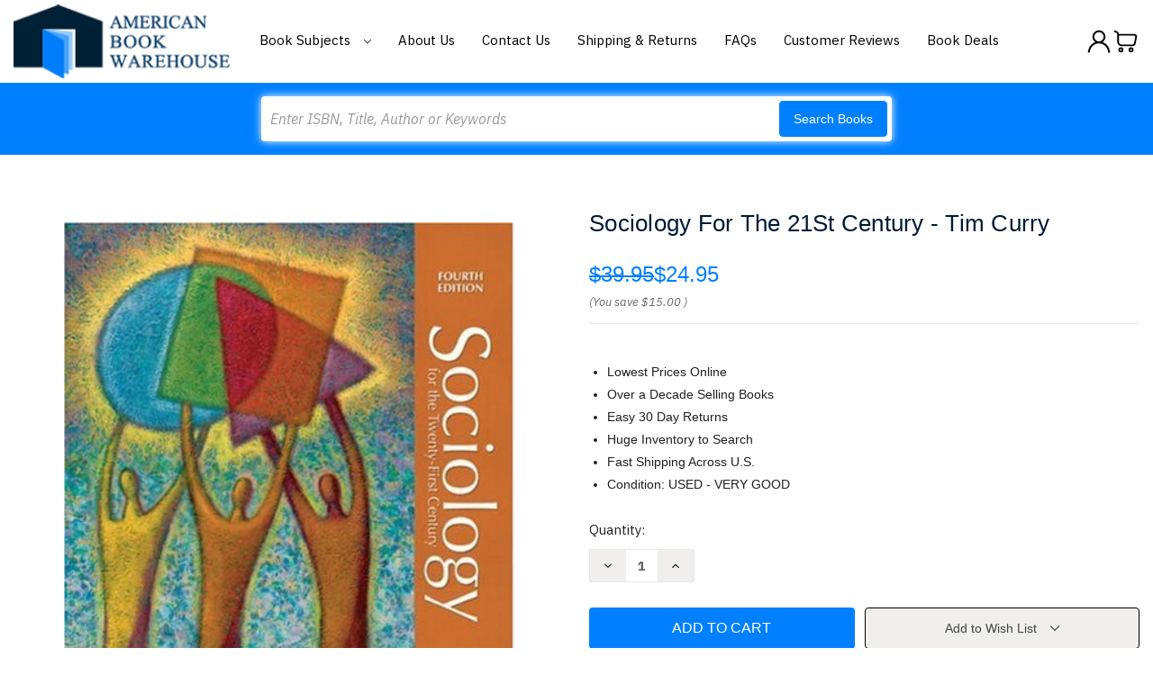

--- FILE ---
content_type: text/html; charset=utf-8
request_url: https://www.google.com/recaptcha/api2/anchor?ar=1&k=6LcjX0sbAAAAACp92-MNpx66FT4pbIWh-FTDmkkz&co=aHR0cHM6Ly93d3cuYW1lcmljYW5ib29rd2FyZWhvdXNlLmNvbTo0NDM.&hl=en&v=7gg7H51Q-naNfhmCP3_R47ho&size=normal&anchor-ms=40000&execute-ms=30000&cb=w4qjq9fcp9i9
body_size: 48775
content:
<!DOCTYPE HTML><html dir="ltr" lang="en"><head><meta http-equiv="Content-Type" content="text/html; charset=UTF-8">
<meta http-equiv="X-UA-Compatible" content="IE=edge">
<title>reCAPTCHA</title>
<style type="text/css">
/* cyrillic-ext */
@font-face {
  font-family: 'Roboto';
  font-style: normal;
  font-weight: 400;
  font-stretch: 100%;
  src: url(//fonts.gstatic.com/s/roboto/v48/KFO7CnqEu92Fr1ME7kSn66aGLdTylUAMa3GUBHMdazTgWw.woff2) format('woff2');
  unicode-range: U+0460-052F, U+1C80-1C8A, U+20B4, U+2DE0-2DFF, U+A640-A69F, U+FE2E-FE2F;
}
/* cyrillic */
@font-face {
  font-family: 'Roboto';
  font-style: normal;
  font-weight: 400;
  font-stretch: 100%;
  src: url(//fonts.gstatic.com/s/roboto/v48/KFO7CnqEu92Fr1ME7kSn66aGLdTylUAMa3iUBHMdazTgWw.woff2) format('woff2');
  unicode-range: U+0301, U+0400-045F, U+0490-0491, U+04B0-04B1, U+2116;
}
/* greek-ext */
@font-face {
  font-family: 'Roboto';
  font-style: normal;
  font-weight: 400;
  font-stretch: 100%;
  src: url(//fonts.gstatic.com/s/roboto/v48/KFO7CnqEu92Fr1ME7kSn66aGLdTylUAMa3CUBHMdazTgWw.woff2) format('woff2');
  unicode-range: U+1F00-1FFF;
}
/* greek */
@font-face {
  font-family: 'Roboto';
  font-style: normal;
  font-weight: 400;
  font-stretch: 100%;
  src: url(//fonts.gstatic.com/s/roboto/v48/KFO7CnqEu92Fr1ME7kSn66aGLdTylUAMa3-UBHMdazTgWw.woff2) format('woff2');
  unicode-range: U+0370-0377, U+037A-037F, U+0384-038A, U+038C, U+038E-03A1, U+03A3-03FF;
}
/* math */
@font-face {
  font-family: 'Roboto';
  font-style: normal;
  font-weight: 400;
  font-stretch: 100%;
  src: url(//fonts.gstatic.com/s/roboto/v48/KFO7CnqEu92Fr1ME7kSn66aGLdTylUAMawCUBHMdazTgWw.woff2) format('woff2');
  unicode-range: U+0302-0303, U+0305, U+0307-0308, U+0310, U+0312, U+0315, U+031A, U+0326-0327, U+032C, U+032F-0330, U+0332-0333, U+0338, U+033A, U+0346, U+034D, U+0391-03A1, U+03A3-03A9, U+03B1-03C9, U+03D1, U+03D5-03D6, U+03F0-03F1, U+03F4-03F5, U+2016-2017, U+2034-2038, U+203C, U+2040, U+2043, U+2047, U+2050, U+2057, U+205F, U+2070-2071, U+2074-208E, U+2090-209C, U+20D0-20DC, U+20E1, U+20E5-20EF, U+2100-2112, U+2114-2115, U+2117-2121, U+2123-214F, U+2190, U+2192, U+2194-21AE, U+21B0-21E5, U+21F1-21F2, U+21F4-2211, U+2213-2214, U+2216-22FF, U+2308-230B, U+2310, U+2319, U+231C-2321, U+2336-237A, U+237C, U+2395, U+239B-23B7, U+23D0, U+23DC-23E1, U+2474-2475, U+25AF, U+25B3, U+25B7, U+25BD, U+25C1, U+25CA, U+25CC, U+25FB, U+266D-266F, U+27C0-27FF, U+2900-2AFF, U+2B0E-2B11, U+2B30-2B4C, U+2BFE, U+3030, U+FF5B, U+FF5D, U+1D400-1D7FF, U+1EE00-1EEFF;
}
/* symbols */
@font-face {
  font-family: 'Roboto';
  font-style: normal;
  font-weight: 400;
  font-stretch: 100%;
  src: url(//fonts.gstatic.com/s/roboto/v48/KFO7CnqEu92Fr1ME7kSn66aGLdTylUAMaxKUBHMdazTgWw.woff2) format('woff2');
  unicode-range: U+0001-000C, U+000E-001F, U+007F-009F, U+20DD-20E0, U+20E2-20E4, U+2150-218F, U+2190, U+2192, U+2194-2199, U+21AF, U+21E6-21F0, U+21F3, U+2218-2219, U+2299, U+22C4-22C6, U+2300-243F, U+2440-244A, U+2460-24FF, U+25A0-27BF, U+2800-28FF, U+2921-2922, U+2981, U+29BF, U+29EB, U+2B00-2BFF, U+4DC0-4DFF, U+FFF9-FFFB, U+10140-1018E, U+10190-1019C, U+101A0, U+101D0-101FD, U+102E0-102FB, U+10E60-10E7E, U+1D2C0-1D2D3, U+1D2E0-1D37F, U+1F000-1F0FF, U+1F100-1F1AD, U+1F1E6-1F1FF, U+1F30D-1F30F, U+1F315, U+1F31C, U+1F31E, U+1F320-1F32C, U+1F336, U+1F378, U+1F37D, U+1F382, U+1F393-1F39F, U+1F3A7-1F3A8, U+1F3AC-1F3AF, U+1F3C2, U+1F3C4-1F3C6, U+1F3CA-1F3CE, U+1F3D4-1F3E0, U+1F3ED, U+1F3F1-1F3F3, U+1F3F5-1F3F7, U+1F408, U+1F415, U+1F41F, U+1F426, U+1F43F, U+1F441-1F442, U+1F444, U+1F446-1F449, U+1F44C-1F44E, U+1F453, U+1F46A, U+1F47D, U+1F4A3, U+1F4B0, U+1F4B3, U+1F4B9, U+1F4BB, U+1F4BF, U+1F4C8-1F4CB, U+1F4D6, U+1F4DA, U+1F4DF, U+1F4E3-1F4E6, U+1F4EA-1F4ED, U+1F4F7, U+1F4F9-1F4FB, U+1F4FD-1F4FE, U+1F503, U+1F507-1F50B, U+1F50D, U+1F512-1F513, U+1F53E-1F54A, U+1F54F-1F5FA, U+1F610, U+1F650-1F67F, U+1F687, U+1F68D, U+1F691, U+1F694, U+1F698, U+1F6AD, U+1F6B2, U+1F6B9-1F6BA, U+1F6BC, U+1F6C6-1F6CF, U+1F6D3-1F6D7, U+1F6E0-1F6EA, U+1F6F0-1F6F3, U+1F6F7-1F6FC, U+1F700-1F7FF, U+1F800-1F80B, U+1F810-1F847, U+1F850-1F859, U+1F860-1F887, U+1F890-1F8AD, U+1F8B0-1F8BB, U+1F8C0-1F8C1, U+1F900-1F90B, U+1F93B, U+1F946, U+1F984, U+1F996, U+1F9E9, U+1FA00-1FA6F, U+1FA70-1FA7C, U+1FA80-1FA89, U+1FA8F-1FAC6, U+1FACE-1FADC, U+1FADF-1FAE9, U+1FAF0-1FAF8, U+1FB00-1FBFF;
}
/* vietnamese */
@font-face {
  font-family: 'Roboto';
  font-style: normal;
  font-weight: 400;
  font-stretch: 100%;
  src: url(//fonts.gstatic.com/s/roboto/v48/KFO7CnqEu92Fr1ME7kSn66aGLdTylUAMa3OUBHMdazTgWw.woff2) format('woff2');
  unicode-range: U+0102-0103, U+0110-0111, U+0128-0129, U+0168-0169, U+01A0-01A1, U+01AF-01B0, U+0300-0301, U+0303-0304, U+0308-0309, U+0323, U+0329, U+1EA0-1EF9, U+20AB;
}
/* latin-ext */
@font-face {
  font-family: 'Roboto';
  font-style: normal;
  font-weight: 400;
  font-stretch: 100%;
  src: url(//fonts.gstatic.com/s/roboto/v48/KFO7CnqEu92Fr1ME7kSn66aGLdTylUAMa3KUBHMdazTgWw.woff2) format('woff2');
  unicode-range: U+0100-02BA, U+02BD-02C5, U+02C7-02CC, U+02CE-02D7, U+02DD-02FF, U+0304, U+0308, U+0329, U+1D00-1DBF, U+1E00-1E9F, U+1EF2-1EFF, U+2020, U+20A0-20AB, U+20AD-20C0, U+2113, U+2C60-2C7F, U+A720-A7FF;
}
/* latin */
@font-face {
  font-family: 'Roboto';
  font-style: normal;
  font-weight: 400;
  font-stretch: 100%;
  src: url(//fonts.gstatic.com/s/roboto/v48/KFO7CnqEu92Fr1ME7kSn66aGLdTylUAMa3yUBHMdazQ.woff2) format('woff2');
  unicode-range: U+0000-00FF, U+0131, U+0152-0153, U+02BB-02BC, U+02C6, U+02DA, U+02DC, U+0304, U+0308, U+0329, U+2000-206F, U+20AC, U+2122, U+2191, U+2193, U+2212, U+2215, U+FEFF, U+FFFD;
}
/* cyrillic-ext */
@font-face {
  font-family: 'Roboto';
  font-style: normal;
  font-weight: 500;
  font-stretch: 100%;
  src: url(//fonts.gstatic.com/s/roboto/v48/KFO7CnqEu92Fr1ME7kSn66aGLdTylUAMa3GUBHMdazTgWw.woff2) format('woff2');
  unicode-range: U+0460-052F, U+1C80-1C8A, U+20B4, U+2DE0-2DFF, U+A640-A69F, U+FE2E-FE2F;
}
/* cyrillic */
@font-face {
  font-family: 'Roboto';
  font-style: normal;
  font-weight: 500;
  font-stretch: 100%;
  src: url(//fonts.gstatic.com/s/roboto/v48/KFO7CnqEu92Fr1ME7kSn66aGLdTylUAMa3iUBHMdazTgWw.woff2) format('woff2');
  unicode-range: U+0301, U+0400-045F, U+0490-0491, U+04B0-04B1, U+2116;
}
/* greek-ext */
@font-face {
  font-family: 'Roboto';
  font-style: normal;
  font-weight: 500;
  font-stretch: 100%;
  src: url(//fonts.gstatic.com/s/roboto/v48/KFO7CnqEu92Fr1ME7kSn66aGLdTylUAMa3CUBHMdazTgWw.woff2) format('woff2');
  unicode-range: U+1F00-1FFF;
}
/* greek */
@font-face {
  font-family: 'Roboto';
  font-style: normal;
  font-weight: 500;
  font-stretch: 100%;
  src: url(//fonts.gstatic.com/s/roboto/v48/KFO7CnqEu92Fr1ME7kSn66aGLdTylUAMa3-UBHMdazTgWw.woff2) format('woff2');
  unicode-range: U+0370-0377, U+037A-037F, U+0384-038A, U+038C, U+038E-03A1, U+03A3-03FF;
}
/* math */
@font-face {
  font-family: 'Roboto';
  font-style: normal;
  font-weight: 500;
  font-stretch: 100%;
  src: url(//fonts.gstatic.com/s/roboto/v48/KFO7CnqEu92Fr1ME7kSn66aGLdTylUAMawCUBHMdazTgWw.woff2) format('woff2');
  unicode-range: U+0302-0303, U+0305, U+0307-0308, U+0310, U+0312, U+0315, U+031A, U+0326-0327, U+032C, U+032F-0330, U+0332-0333, U+0338, U+033A, U+0346, U+034D, U+0391-03A1, U+03A3-03A9, U+03B1-03C9, U+03D1, U+03D5-03D6, U+03F0-03F1, U+03F4-03F5, U+2016-2017, U+2034-2038, U+203C, U+2040, U+2043, U+2047, U+2050, U+2057, U+205F, U+2070-2071, U+2074-208E, U+2090-209C, U+20D0-20DC, U+20E1, U+20E5-20EF, U+2100-2112, U+2114-2115, U+2117-2121, U+2123-214F, U+2190, U+2192, U+2194-21AE, U+21B0-21E5, U+21F1-21F2, U+21F4-2211, U+2213-2214, U+2216-22FF, U+2308-230B, U+2310, U+2319, U+231C-2321, U+2336-237A, U+237C, U+2395, U+239B-23B7, U+23D0, U+23DC-23E1, U+2474-2475, U+25AF, U+25B3, U+25B7, U+25BD, U+25C1, U+25CA, U+25CC, U+25FB, U+266D-266F, U+27C0-27FF, U+2900-2AFF, U+2B0E-2B11, U+2B30-2B4C, U+2BFE, U+3030, U+FF5B, U+FF5D, U+1D400-1D7FF, U+1EE00-1EEFF;
}
/* symbols */
@font-face {
  font-family: 'Roboto';
  font-style: normal;
  font-weight: 500;
  font-stretch: 100%;
  src: url(//fonts.gstatic.com/s/roboto/v48/KFO7CnqEu92Fr1ME7kSn66aGLdTylUAMaxKUBHMdazTgWw.woff2) format('woff2');
  unicode-range: U+0001-000C, U+000E-001F, U+007F-009F, U+20DD-20E0, U+20E2-20E4, U+2150-218F, U+2190, U+2192, U+2194-2199, U+21AF, U+21E6-21F0, U+21F3, U+2218-2219, U+2299, U+22C4-22C6, U+2300-243F, U+2440-244A, U+2460-24FF, U+25A0-27BF, U+2800-28FF, U+2921-2922, U+2981, U+29BF, U+29EB, U+2B00-2BFF, U+4DC0-4DFF, U+FFF9-FFFB, U+10140-1018E, U+10190-1019C, U+101A0, U+101D0-101FD, U+102E0-102FB, U+10E60-10E7E, U+1D2C0-1D2D3, U+1D2E0-1D37F, U+1F000-1F0FF, U+1F100-1F1AD, U+1F1E6-1F1FF, U+1F30D-1F30F, U+1F315, U+1F31C, U+1F31E, U+1F320-1F32C, U+1F336, U+1F378, U+1F37D, U+1F382, U+1F393-1F39F, U+1F3A7-1F3A8, U+1F3AC-1F3AF, U+1F3C2, U+1F3C4-1F3C6, U+1F3CA-1F3CE, U+1F3D4-1F3E0, U+1F3ED, U+1F3F1-1F3F3, U+1F3F5-1F3F7, U+1F408, U+1F415, U+1F41F, U+1F426, U+1F43F, U+1F441-1F442, U+1F444, U+1F446-1F449, U+1F44C-1F44E, U+1F453, U+1F46A, U+1F47D, U+1F4A3, U+1F4B0, U+1F4B3, U+1F4B9, U+1F4BB, U+1F4BF, U+1F4C8-1F4CB, U+1F4D6, U+1F4DA, U+1F4DF, U+1F4E3-1F4E6, U+1F4EA-1F4ED, U+1F4F7, U+1F4F9-1F4FB, U+1F4FD-1F4FE, U+1F503, U+1F507-1F50B, U+1F50D, U+1F512-1F513, U+1F53E-1F54A, U+1F54F-1F5FA, U+1F610, U+1F650-1F67F, U+1F687, U+1F68D, U+1F691, U+1F694, U+1F698, U+1F6AD, U+1F6B2, U+1F6B9-1F6BA, U+1F6BC, U+1F6C6-1F6CF, U+1F6D3-1F6D7, U+1F6E0-1F6EA, U+1F6F0-1F6F3, U+1F6F7-1F6FC, U+1F700-1F7FF, U+1F800-1F80B, U+1F810-1F847, U+1F850-1F859, U+1F860-1F887, U+1F890-1F8AD, U+1F8B0-1F8BB, U+1F8C0-1F8C1, U+1F900-1F90B, U+1F93B, U+1F946, U+1F984, U+1F996, U+1F9E9, U+1FA00-1FA6F, U+1FA70-1FA7C, U+1FA80-1FA89, U+1FA8F-1FAC6, U+1FACE-1FADC, U+1FADF-1FAE9, U+1FAF0-1FAF8, U+1FB00-1FBFF;
}
/* vietnamese */
@font-face {
  font-family: 'Roboto';
  font-style: normal;
  font-weight: 500;
  font-stretch: 100%;
  src: url(//fonts.gstatic.com/s/roboto/v48/KFO7CnqEu92Fr1ME7kSn66aGLdTylUAMa3OUBHMdazTgWw.woff2) format('woff2');
  unicode-range: U+0102-0103, U+0110-0111, U+0128-0129, U+0168-0169, U+01A0-01A1, U+01AF-01B0, U+0300-0301, U+0303-0304, U+0308-0309, U+0323, U+0329, U+1EA0-1EF9, U+20AB;
}
/* latin-ext */
@font-face {
  font-family: 'Roboto';
  font-style: normal;
  font-weight: 500;
  font-stretch: 100%;
  src: url(//fonts.gstatic.com/s/roboto/v48/KFO7CnqEu92Fr1ME7kSn66aGLdTylUAMa3KUBHMdazTgWw.woff2) format('woff2');
  unicode-range: U+0100-02BA, U+02BD-02C5, U+02C7-02CC, U+02CE-02D7, U+02DD-02FF, U+0304, U+0308, U+0329, U+1D00-1DBF, U+1E00-1E9F, U+1EF2-1EFF, U+2020, U+20A0-20AB, U+20AD-20C0, U+2113, U+2C60-2C7F, U+A720-A7FF;
}
/* latin */
@font-face {
  font-family: 'Roboto';
  font-style: normal;
  font-weight: 500;
  font-stretch: 100%;
  src: url(//fonts.gstatic.com/s/roboto/v48/KFO7CnqEu92Fr1ME7kSn66aGLdTylUAMa3yUBHMdazQ.woff2) format('woff2');
  unicode-range: U+0000-00FF, U+0131, U+0152-0153, U+02BB-02BC, U+02C6, U+02DA, U+02DC, U+0304, U+0308, U+0329, U+2000-206F, U+20AC, U+2122, U+2191, U+2193, U+2212, U+2215, U+FEFF, U+FFFD;
}
/* cyrillic-ext */
@font-face {
  font-family: 'Roboto';
  font-style: normal;
  font-weight: 900;
  font-stretch: 100%;
  src: url(//fonts.gstatic.com/s/roboto/v48/KFO7CnqEu92Fr1ME7kSn66aGLdTylUAMa3GUBHMdazTgWw.woff2) format('woff2');
  unicode-range: U+0460-052F, U+1C80-1C8A, U+20B4, U+2DE0-2DFF, U+A640-A69F, U+FE2E-FE2F;
}
/* cyrillic */
@font-face {
  font-family: 'Roboto';
  font-style: normal;
  font-weight: 900;
  font-stretch: 100%;
  src: url(//fonts.gstatic.com/s/roboto/v48/KFO7CnqEu92Fr1ME7kSn66aGLdTylUAMa3iUBHMdazTgWw.woff2) format('woff2');
  unicode-range: U+0301, U+0400-045F, U+0490-0491, U+04B0-04B1, U+2116;
}
/* greek-ext */
@font-face {
  font-family: 'Roboto';
  font-style: normal;
  font-weight: 900;
  font-stretch: 100%;
  src: url(//fonts.gstatic.com/s/roboto/v48/KFO7CnqEu92Fr1ME7kSn66aGLdTylUAMa3CUBHMdazTgWw.woff2) format('woff2');
  unicode-range: U+1F00-1FFF;
}
/* greek */
@font-face {
  font-family: 'Roboto';
  font-style: normal;
  font-weight: 900;
  font-stretch: 100%;
  src: url(//fonts.gstatic.com/s/roboto/v48/KFO7CnqEu92Fr1ME7kSn66aGLdTylUAMa3-UBHMdazTgWw.woff2) format('woff2');
  unicode-range: U+0370-0377, U+037A-037F, U+0384-038A, U+038C, U+038E-03A1, U+03A3-03FF;
}
/* math */
@font-face {
  font-family: 'Roboto';
  font-style: normal;
  font-weight: 900;
  font-stretch: 100%;
  src: url(//fonts.gstatic.com/s/roboto/v48/KFO7CnqEu92Fr1ME7kSn66aGLdTylUAMawCUBHMdazTgWw.woff2) format('woff2');
  unicode-range: U+0302-0303, U+0305, U+0307-0308, U+0310, U+0312, U+0315, U+031A, U+0326-0327, U+032C, U+032F-0330, U+0332-0333, U+0338, U+033A, U+0346, U+034D, U+0391-03A1, U+03A3-03A9, U+03B1-03C9, U+03D1, U+03D5-03D6, U+03F0-03F1, U+03F4-03F5, U+2016-2017, U+2034-2038, U+203C, U+2040, U+2043, U+2047, U+2050, U+2057, U+205F, U+2070-2071, U+2074-208E, U+2090-209C, U+20D0-20DC, U+20E1, U+20E5-20EF, U+2100-2112, U+2114-2115, U+2117-2121, U+2123-214F, U+2190, U+2192, U+2194-21AE, U+21B0-21E5, U+21F1-21F2, U+21F4-2211, U+2213-2214, U+2216-22FF, U+2308-230B, U+2310, U+2319, U+231C-2321, U+2336-237A, U+237C, U+2395, U+239B-23B7, U+23D0, U+23DC-23E1, U+2474-2475, U+25AF, U+25B3, U+25B7, U+25BD, U+25C1, U+25CA, U+25CC, U+25FB, U+266D-266F, U+27C0-27FF, U+2900-2AFF, U+2B0E-2B11, U+2B30-2B4C, U+2BFE, U+3030, U+FF5B, U+FF5D, U+1D400-1D7FF, U+1EE00-1EEFF;
}
/* symbols */
@font-face {
  font-family: 'Roboto';
  font-style: normal;
  font-weight: 900;
  font-stretch: 100%;
  src: url(//fonts.gstatic.com/s/roboto/v48/KFO7CnqEu92Fr1ME7kSn66aGLdTylUAMaxKUBHMdazTgWw.woff2) format('woff2');
  unicode-range: U+0001-000C, U+000E-001F, U+007F-009F, U+20DD-20E0, U+20E2-20E4, U+2150-218F, U+2190, U+2192, U+2194-2199, U+21AF, U+21E6-21F0, U+21F3, U+2218-2219, U+2299, U+22C4-22C6, U+2300-243F, U+2440-244A, U+2460-24FF, U+25A0-27BF, U+2800-28FF, U+2921-2922, U+2981, U+29BF, U+29EB, U+2B00-2BFF, U+4DC0-4DFF, U+FFF9-FFFB, U+10140-1018E, U+10190-1019C, U+101A0, U+101D0-101FD, U+102E0-102FB, U+10E60-10E7E, U+1D2C0-1D2D3, U+1D2E0-1D37F, U+1F000-1F0FF, U+1F100-1F1AD, U+1F1E6-1F1FF, U+1F30D-1F30F, U+1F315, U+1F31C, U+1F31E, U+1F320-1F32C, U+1F336, U+1F378, U+1F37D, U+1F382, U+1F393-1F39F, U+1F3A7-1F3A8, U+1F3AC-1F3AF, U+1F3C2, U+1F3C4-1F3C6, U+1F3CA-1F3CE, U+1F3D4-1F3E0, U+1F3ED, U+1F3F1-1F3F3, U+1F3F5-1F3F7, U+1F408, U+1F415, U+1F41F, U+1F426, U+1F43F, U+1F441-1F442, U+1F444, U+1F446-1F449, U+1F44C-1F44E, U+1F453, U+1F46A, U+1F47D, U+1F4A3, U+1F4B0, U+1F4B3, U+1F4B9, U+1F4BB, U+1F4BF, U+1F4C8-1F4CB, U+1F4D6, U+1F4DA, U+1F4DF, U+1F4E3-1F4E6, U+1F4EA-1F4ED, U+1F4F7, U+1F4F9-1F4FB, U+1F4FD-1F4FE, U+1F503, U+1F507-1F50B, U+1F50D, U+1F512-1F513, U+1F53E-1F54A, U+1F54F-1F5FA, U+1F610, U+1F650-1F67F, U+1F687, U+1F68D, U+1F691, U+1F694, U+1F698, U+1F6AD, U+1F6B2, U+1F6B9-1F6BA, U+1F6BC, U+1F6C6-1F6CF, U+1F6D3-1F6D7, U+1F6E0-1F6EA, U+1F6F0-1F6F3, U+1F6F7-1F6FC, U+1F700-1F7FF, U+1F800-1F80B, U+1F810-1F847, U+1F850-1F859, U+1F860-1F887, U+1F890-1F8AD, U+1F8B0-1F8BB, U+1F8C0-1F8C1, U+1F900-1F90B, U+1F93B, U+1F946, U+1F984, U+1F996, U+1F9E9, U+1FA00-1FA6F, U+1FA70-1FA7C, U+1FA80-1FA89, U+1FA8F-1FAC6, U+1FACE-1FADC, U+1FADF-1FAE9, U+1FAF0-1FAF8, U+1FB00-1FBFF;
}
/* vietnamese */
@font-face {
  font-family: 'Roboto';
  font-style: normal;
  font-weight: 900;
  font-stretch: 100%;
  src: url(//fonts.gstatic.com/s/roboto/v48/KFO7CnqEu92Fr1ME7kSn66aGLdTylUAMa3OUBHMdazTgWw.woff2) format('woff2');
  unicode-range: U+0102-0103, U+0110-0111, U+0128-0129, U+0168-0169, U+01A0-01A1, U+01AF-01B0, U+0300-0301, U+0303-0304, U+0308-0309, U+0323, U+0329, U+1EA0-1EF9, U+20AB;
}
/* latin-ext */
@font-face {
  font-family: 'Roboto';
  font-style: normal;
  font-weight: 900;
  font-stretch: 100%;
  src: url(//fonts.gstatic.com/s/roboto/v48/KFO7CnqEu92Fr1ME7kSn66aGLdTylUAMa3KUBHMdazTgWw.woff2) format('woff2');
  unicode-range: U+0100-02BA, U+02BD-02C5, U+02C7-02CC, U+02CE-02D7, U+02DD-02FF, U+0304, U+0308, U+0329, U+1D00-1DBF, U+1E00-1E9F, U+1EF2-1EFF, U+2020, U+20A0-20AB, U+20AD-20C0, U+2113, U+2C60-2C7F, U+A720-A7FF;
}
/* latin */
@font-face {
  font-family: 'Roboto';
  font-style: normal;
  font-weight: 900;
  font-stretch: 100%;
  src: url(//fonts.gstatic.com/s/roboto/v48/KFO7CnqEu92Fr1ME7kSn66aGLdTylUAMa3yUBHMdazQ.woff2) format('woff2');
  unicode-range: U+0000-00FF, U+0131, U+0152-0153, U+02BB-02BC, U+02C6, U+02DA, U+02DC, U+0304, U+0308, U+0329, U+2000-206F, U+20AC, U+2122, U+2191, U+2193, U+2212, U+2215, U+FEFF, U+FFFD;
}

</style>
<link rel="stylesheet" type="text/css" href="https://www.gstatic.com/recaptcha/releases/7gg7H51Q-naNfhmCP3_R47ho/styles__ltr.css">
<script nonce="t3CUN7ZcfJckzGYG8enCNQ" type="text/javascript">window['__recaptcha_api'] = 'https://www.google.com/recaptcha/api2/';</script>
<script type="text/javascript" src="https://www.gstatic.com/recaptcha/releases/7gg7H51Q-naNfhmCP3_R47ho/recaptcha__en.js" nonce="t3CUN7ZcfJckzGYG8enCNQ">
      
    </script></head>
<body><div id="rc-anchor-alert" class="rc-anchor-alert"></div>
<input type="hidden" id="recaptcha-token" value="[base64]">
<script type="text/javascript" nonce="t3CUN7ZcfJckzGYG8enCNQ">
      recaptcha.anchor.Main.init("[\x22ainput\x22,[\x22bgdata\x22,\x22\x22,\[base64]/[base64]/UltIKytdPWE6KGE8MjA0OD9SW0grK109YT4+NnwxOTI6KChhJjY0NTEyKT09NTUyOTYmJnErMTxoLmxlbmd0aCYmKGguY2hhckNvZGVBdChxKzEpJjY0NTEyKT09NTYzMjA/[base64]/MjU1OlI/[base64]/[base64]/[base64]/[base64]/[base64]/[base64]/[base64]/[base64]/[base64]/[base64]\x22,\[base64]\\u003d\x22,\[base64]/ChEdRwozCt8KxIMO7wqgLwoNQwoZOwptbwrHDgkfCmXnDkR/DhD7Crxt/P8OdB8K9YFvDoAHDuhgsB8KEwrXCksKZw7wLZMOqP8ORwrXCksKkNkXDu8OtwqQ7wq1sw4DCvMOXfVLCh8KYI8Oow4LCp8KpwroEwpk8GSXDocKwZVjCtS3CsUYMRlh8Q8OOw7XCpGpJKFvDncK2EcOaMsO1CDYJYVo9Ag/CkGTDrMKOw4zCjcKgwqV7w7XDuxvCuQ/CmDXCs8OCw73CgsOiwrEMwpc+KwpBcFpsw4rDmU/DmgbCkyrChcKnIi5ddkpnwo87wrVaYsK4w4ZwUUDCkcKxw7HClsKCYcOkacKaw6HCmMKAwoXDgxLCqcOPw57DsMKaG2YMwoDCtsO9woTDpjRow5HDt8KFw5DChjMQw60/GMK3XwLCssKnw5Eab8O7LX/Dsm90KVJpaMKCw7BcIwfDo3bCkylEIF1uWyrDiMORwrjCoX/Cth0yZThFwrwsMWItwqPCu8KPwrlIw4pVw6rDmsKLwrs4w4snwprDkxvCjz7CnsKIwo/DpCHCnkPDjsOFwpMXwpFZwpF6JsOUwp3DpRUUVcKdw6QAfcOdEsO1YsKdSBF/E8K5FMONTlM6Rn9Zw5xkw4rDjGg3WMK1G0wswqxuNmLCtQfDpsOFwqYywrDCvsKWwp/[base64]/CmElHejF1V27CsBTDlMORwqYIwqrCrsOUasKgw6QGw6jDiFfDqwvDpjlyR1tOKcO4G0h6wobCn1xYAsKSw7RRYULDm1tkw6Apw4B1BzXDqxACw6XClsK+wppdSMKmw6kxWGbDoitbDHB/wpnChsKkVE0Zw7rDjcKYw4vCj8ODDcKmw4vDucKSw5ZVw5TCt8OIw4Icw5nCvcOFw6zDngADw4vCqjjCgMKRBHDChjTClDnCpgdqM8KpFV/DuTtvw4JMwplZwpDDg0wNwq51wofDosKpw6Nrwo3DscKHSzxoDMOwaMOCLsK4wq3CqWLCkRDCswo/wo7CiG3DtkMjfMOPwqDCssK2wrHCocOlw67Cg8O8QMOewobDilTDghrDlMOvFsK0O8OTDCZTw5TDsmLDlcOSM8ONT8KiGTtvScKMcsObTD/DpRp3a8Kew47DnMOfw5XCgGssw44Jw4h9wod5wpHCqhDDph83w43DiinCicObfRIfwptDw4QvwoM0McKFwp4QHcKVwofCjsKTasO+bwtsw53CisK3CTBLKl/[base64]/DlMOzHXXClMKaw6zCqTXDmsKcw7rDucK4wq8lwpxEZn5Iw7LCmANtYsKew4jCs8KJa8ONw7jDqcKgwqZmQHZlOMKYFsKzwqsmC8KWFcOYDsObw6/DunDCl1rDn8K+wozCh8Kewql0SsOmwq7DuH06LhzCqR9rw5UZwoUCwobCpG3CncOyw6vDh3l+wo/CjMOxKAHClMOKw5FZwoTClxh4w7NHwpgZw75/w7zCncKqcsONw78EwpkARsKEP8O8CzDCh2bCncOSWMKlWMKJwr1rw7JXLcOtw5oNwrRSw4xrJ8Kew6zDp8OvWU0LwqERwr7DiMKAPsOVw4/CgMKAwoIawpjDisK8w47CscOyE1QBwolrw7oiOhMGw4RqIMOPEsO1wodiwrtvwp/CkMOXwo0MJMKowr/CmMOREWrDtMKtYhpiw74cBG/Ck8OcC8Oew6jDncKew6fDpAwww5rCm8KBwrMUw6zCqQfDmMONwrLDhMOAwoscRmLCpzBzdMODRcKwcsOQB8O0QcKrw51OFjvDkMKHWsOjdhdDJsKXw541w63Dv8K+wqAOw4jDssO6w7nDoE1yRQ5pSXZtLzXDocO/w7HCn8ORUgh0DRfCjsK/OEgKw6cTbn5BwqsBe2xmKsK6w4nDqC0/[base64]/wph3TsKvw5tSQRbDs8Klw43DssOBwqcmTzQXwo/DjkFpcnjClz09wqh7wqPDglV5wq5zGCdHw7EDwprDgcKbw4LDrikswrolFMKCw5UPHMKgwpDDu8KwN8KAw4FyUHc/wrPDiMOlZE3DicKww7gLw4LCmHM+wpdnV8KCwpfCvcKlB8KYNzHCgyk7UU3Cv8KUD3vCmhDDs8K8wrnDhMOww7ohSznCkk/[base64]/DmTsRw57CmilCBiDDuMOON8Osw5Z8wrY1XsOawovDuMKTTAXCkQl4wqnDszDDuUQtwql5w6vCm058fgUlw6/DkkVXwpTDncKkw5sKwqYVw5TCuMKpbyoMNQnDhXpBWMOcBcO/bEnDjMOsQVZLw6vDnsONw6zCl3jDhsKcUHQXwql/[base64]/w7sUw7cpwpjCmxrDplDDkcO+w5Zkcm5GwqDCkMKQbsO6R1Eawq0AETAPCcOnXBgBb8KPIcKyw4LDqsOUb1jCg8KNeyF6SXZKw7rCrhzDr3zCuwEmacKgaAjCk1t+RMKnCsOOPsOrw6fDksOAB0Y6w47ClcOhw7waRjFXX2/ClDpgw77CgsKYcHLCl3BaGQvDvW/DjsKaJz9iLQjDt05rw6o5wrnChsOfwrXDuH7Dv8K6JcOmw6bCsyIiwpfCjkvDvngeY1LDsyJ/[base64]/DoV/DhnnDnx3DncOqw5NKwr9PwqvCmMKtw6LCol1Pw6Y9CMKfwqPDvsKXwoHDnAkNacKFaMOuw68vOjfDj8OZw5UgFMKTScOmNUnClcKiw6xnHW9KWRbCpyLDp8KaJjfDkmNcwpbCoRPDlyDDqcK2PUzDuz7CrsOEVk0bwqIiwoECZcOIUlpaw6fCiXLCn8KKa3TCkE/DpBJzwp/DtGLDlcOTwoTCqThuRsKZUMKsw71PdcKrw5s+F8KRwo3ClAF8SA1mGgvDkz55woYwfVI4WDIWw756wr3DijVPJ8KbbBPDjyDDjnLDp8KUSsK4w6RdayEFwroOamw5VMOeCXYNwrzDpTd/wpwzScKFEzYvA8Orw5rDicOmwrjDh8OPQMO6wrsqZ8K7w73DlsOjw43Dn21LezfDtksDw4DCkSfDiysswoUybcOJwofDvMO4w5jClcOqA1bDgAIfwrnDgMOPCcO4w5cqw7TDnR/[base64]/DsMORwqbCmsO6AQPCscKWwoLCl0DDlW3DksO+Rj9/[base64]/CsMONZmU4w48YXHzCosO6w4bDq8OOF3x/[base64]/BcKIw4jDlRnDosOzw7FvG8Ogw7/[base64]/DkXE2wr7CkMOXwok4wpXChcOOw6XDo0vDi2gYa2PCkzkwFMKVcMODw71SccKEVMK8RnZ4w4PChMK6PRfCi8KNw6Mpf0zCpMOmw74kw5YmL8OfXsKwAB3CmFVfMMKPw5jDsxN9SMOkHcOlw50MQsOtwo0pGXAXwpAzG3/CgcObw4ZiRCnDnDVgIBHDrTwnUcO5wo3CriQDw6nDoMOUw5QQAMKiw7LDjcOXSMOpw6XDlmbDtBAcLcKUwrUswptbFsKMw4wXYsKJw6zDhX1/MA3DgSs7SH12w4vCrV3CgsKyw4zDkWpOecKjOQfDinTCjA7Ciy3DvxXCjcKMw4bDmkhXwroNPsOuwpzCjEDCp8OIVcOCw4LCoHkYRkDCkMOowpvDrBEoM1DDtcKUfsK/w7N/[base64]/[base64]/DiDnDgxoNUMOuwoLCoDjDgCkxwoPDgsOvwrHClMKmLgHCn8KPwqAmwoLCjsORw53CqGTDkMKdwpDCuBzCsMK+w5zDvXXCmsKSbRDDtcKXwozDqUvDliDDnT0GwrJVE8OKcMOLwqXCoDXCkMOlw5lxRcK2wpbCqMKQCUhpwp/DiFXCnsKvw6JZwqgaGMKxaMO/[base64]/DncO7RcOsJsK5w6jCqcKDLwo5KGjCocKLeMKywqg0fMKMYnDCpcOkWcKBcjTDgkzDg8OFw7bDgzPDkcKuUMKhw6LDuBlKVDnCiHMwwpXDq8OaOcOibMOKBcKOw6PDpybCpMO8wqPCrMKZLDB/w4vCoMKRwrDCqAVzG8Oiw5PDogwEwozCusKAw6/[base64]/w69Iw7g/YHQ8woAMJ0LCrWjCmgvDtC/DoSvDnRdBw5TCnmLDrsKAw5fDoRXCpcOSMSMowqQsw5cMwqLCmcKoSykSwpcrwoMCQMK/aMOxGcOHeGhnfsK/MDnDs8O/XsK2XDdEwp3DpMOAw4DDscKEOWQcw7Q5GjvDgm/DmcObUMK0woPDvRvCgsOUw41aw5QZwq5qw6pNwqrCrixiw504QhJawrjDgsKOw73CucKhwr3CmcKqw48dW0wlU8Ktw5sLdW9aGSZ9GQ3DkMKwwqEeC8Kpw6sybMK8e1LClQLDm8Kjwr7DtXYDw6LCsSEAAcKLw7nDll0vPcOuYVvDmMK4w5/DicKJHsO5esKQwpnCthbDhB96BBnDtcK8TcKAwpDCvlDDq8K1w69gw4rCmlbCrxTCvsKsVMKAw5JrccOyw6nCkcOMw6ZRw7XDlHjCuihXZgUwLVUVQMOLVn/DkDjDgsO/w7vDscOlw71wwrPDqyw3wqZywpPCn8ODakopAcKGe8OaYMOQwrfDjsKEw4/[base64]/DrxZ/w5ctGxvCqjHDhDDDsABcYUZJIMK+wo5HDMKRCwnDjcOOwrXDjcOuXMOUScKtwr3Djw7DgMOHZmotwrzDqCDDhMOITsO+IcKVw6TDqsOcSMKSw4HChMOLV8Olw5/CtcKowqbCtcOeTQxxw4XDgjnDusK/wpwDQMKEw7Z8dsObOsObAgzCtMO/EMOuQMO6wq8SX8Kqw4DDmnZawq4USBM+FcO8dx3Cv0EkHMOZXsOEw4fDuSXCvk7Du0E4w7fCsCMYwqDCq2RaFgTCvsOyw5w9w4FBNz/Di0JowpbCmFQUOkHDn8Otw5LDlmxPSsKiw7U3w5rCh8Kxw5PDusOOEcKvwqMUBsKoSMKuQsOoEVcywoTCtcKmPsK/[base64]/Cm8KvcDslYMOtQMOIw4bDtMO2KkbDuMKYw584w7suRnjDucKNYlzCgWxWw6XCm8Kua8O6wqHCnF1Cw73DjsKfDMOmLMOewr4uKmLCmww1a2Vwwp7CqwoaIcKaw5TCqTvDj8KEwo00FV/Cj1zCncK9wrBsDkZcw5IjU07DuxDClsOBTjg4wqjDnBVnQVMBM2wRQQ7DhWJkwpsTw7BBI8K6w7txbsOrXcKlwqxHw6krOSVGw6zDlmhiw4hRLcOzw554wqnDg0nCoRFdfMOsw75DwqZTfMKXwqTDswrDkQrDq8Kiw77Dr2RhfDVOwoPDrRoTw5vDjhHCmH/[base64]/CkcOkw7FPwqTChcKPNAXDu1RWYcOhDcOnHSnDkAA1bsOXL0nCqEHDlw8iwrhVI17DkXA7w74RFHrDsHLDk8ONVAjDuw/DpXLDm8KeFhZUTWEdw64Xwqs9w6ogYBVCw7nDscKaw73Dhw4ewrohw4/Dp8Oyw7Esw57DlsOQd2gAwocJZTZBw7XCvHp/a8OKwqTCploVbkjCilFFw5rCoG5Ow5jChcKvVAJnZRDDrHnCuRARZRsDw4Niwr5+FcOZw6TCisKvAnsAwpladhLClMKAwpMBwqVewqrCuW3CoMKaHAHCpRtRTsKmS1vDmDQ/aMKbw4dGCGRedMO5w49MAMK+JcK8P3lfKU/CoMOhPMOMbFfDscOhHyrCiAnCsy8kw5fDknoVZMOMwqvDmFQQKwg0w7nDjcO1OwU0C8OfEcKvw6LCpnTDp8K6b8OIw4pSw5LCl8KYw7vDnXfDmkLDl8Oaw4TChW7CnnPCpcKUwpovw6Bawq1QcBECw4/DpMKdw4AfwovDkcK3fMOlwqFMHMO/w5cKPiLCpH1+wqlHw5E/w7Y3wpvCvMOXcWjCg1zDjEvCgwbDg8KjwqzCm8OBRMOOSMOtZ1U9w5lvw5bCqnDDnMObEsOSw4x4w7bDrFhCDDzDtBXCsxhswq/DogM0HSzDsMK7UTRpw49RDcKlHG3CrBglJ8Odw79Sw4vDtcKxQz3DssKlwr1ZDMO/[base64]/Dh2tmwpLCmsK9w7lJIcKqccOsGDTCgsKfJ3I5wp5QPnYwV0DCqcKQwocDQnF0EMKowqvCoRfDusKKw7w7w71wwqvDhsKiXFwpe8K0IwjCjjzDnMOMw4ZcMXXClMK1FDLDtsKlw4gpw4dLwptEKHvDnMOdFMKoBMOgXVEEwq/DlFxpcBLCnlZAM8KgEEtnwoHCtcOvEULDpcKlFMKmw6/[base64]/Cq0UKMcKwwp/Dq8OpLUx/w6zDtMORwp1jTcOgw6fCixYjRUDDoxHDj8OHw6Ezw47DocKUwqfDhRPCqEbCuivDjcOGwqsUw51iRcOIwp1JVS8dScK7AENbIMKNwqZIwqrChwHDkSjDiXPDnsO2wpvCsF/[base64]/wpzCnkRzwpDCpcK6XizCucONw6DCsx0hD30Vw6x7EjTCtEA1wqbDl8KQw4zDoBTCr8OhT07CjHbCtVJxMiw8w7QEZ8OAL8K0w6XDsCPDuU3DvHF9RHg3wp0KNcKqwqtLw7kpSUsdaMOjdwbDoMKSew1bwo3CgX/[base64]/CpztmcBwfbSLDoSnCsnXDp0kjw7o6w47DmcOOHW8cw4/[base64]/Cv8KFwp8AwrF1LcKOw4kbI8O8S28BwoLCmcKawp5Swo5swr7Cl8KCWMO6NcOmBcK/[base64]/w41/[base64]/NU3DsMKEwrk/[base64]/Dv09Yw4Mdwp7Cq8Omw54uelXCq8KxYcOfw5skwrLCi8KkSMKAMG1+w7AQIUhnw67DumHDljHCoMKTw6oaBnjDpsKGBsO6wpNOOGDDlcOvMsKBw7PCjMOxGMKpSSRIbcO/JC8ywovDusOSGMOqw6UGe8KfNXYPaXVXwqZFQ8K6w4LCv3TDggzDoU4iwoLChcOyw4jCisOeRsKKbyE/[base64]/CuiTDn8KvPUwTEMOMZDcowo9/QH4lFQc7ZUEjM8K5b8OmOsOIQC3Dow3Dsld4wqoCdigrwr3DlMKxw4/DncKRV3DCsDlewrFfw6BhVMKeCW7Cr3UPSMKrHcK/wqnCocKATG4SDMOVEB52w7HDqAQ5A21wRWBHe0MsSMOif8Kuw6hVAMOwAsKcA8OpCMKlTMOtB8O8PMOnwqpQwp0aS8O6wppmRRctN1JlDsKqYioVLFVww57DpsOgw5NDw6thw4xswop3LVd0cH7DusODw64iYGvDksO7XcKvw6HDgsOvHsK0Wj3DsH3CqCkHwrTCmsO/WDTCkcOCRsKiwoQlw6bDknwQwrNLdWUow7DDtULCpsOHH8Oow67DnsOPwqrCjxzDgcKFCMOxwrsuwprDi8KDw4/[base64]/Cqh5YPE0rwoTCt3srwrvDm1fDqcKKwoUUYxnClcKQPAzDiMOkWFPCryTChlNBWMKHw6zDpsKJwqVddsKkccO7wr0Kw6/Cp2FKMsOEQcOjFQp1w4LDgUxmwrMyIMK+VMOfGW/DiBE0PcO6w7LDrh7CgcKWW8OUSCsSMn81wrB6KxnDiGY2w5nDrGDCtn9tPyDDqg/DncOnw6Yxw5DDqsK5DsOHRTtmcsOtwqx0OkTDm8KDOsKHwpfChiUbMMKCw5wRYcO1w5UkcD1dwp90w5rDgENHTsOMw5/DtsOnBsKLw7F8wqR1wrhZw75TdBMEwpjDt8OUdy/[base64]/[base64]/[base64]/[base64]/Ct2fCnUbCrHTCnsOVZkDDq1RDb8OZWS3CgMKCw4wuAwVnZVxxB8Onw5TCm8O9NlPDiTAWFWs5dX3CvShWUjMfTSAiasKnHWjDtsOvK8KHwrXDqsKiYXwdSz/DkMOjesK9wqjDs3zDvl/DlcOswozDjCVIW8K7wpzCgjjDhG7CicKpwoTDqsOAbw1bEnDDlHEjdxl4MMO4wpjCmV1nTXBTZyDDusKSYMKtTMOSNsKAA8KywrUEFg3Dl8KgIXrDpsKzw6gjL8KBw6d8wrfCqkMUwrfDpmUUBcOiUsOWfcOEaHLCn1vDhQNxwq7DgxHCvFMCEV7DjcKKMcOHRx/[base64]/[base64]/VxvCrVDCvcK4w7XCmcO4a8Oew6ZJwprChcKhCmIbSHgyJcKMwrfCpUDDjlbCiRU3wo8Aw6zCicOqJcK6BSjDkGNIPcOBwrbDtllcYyorwrHCnj5Bw7V2X33DnhTCrX8lE8OZw7/Dq8K3wrksOFXCo8OHw4TCusK8PMKWQcK8aMKjw7LCk1HDvjLCssO5FsKCbxvClzpAFsO6wo0uNsOewqNvA8Kdw4oNwrZ2K8Osw6rDkcKJUR8Pw4HDhsK9LwrDm33CiMOXC3/DrjFJBVQtw73CtX/[base64]/w6Bcw6XDjsOMwqjDgE4cCcOjwrLCicKUw59+R8OMU2/ClMOGCiPCkcKmIMKhHXdbRlt0w5E/RUpsT8OFTsK3w7/CssKhw5YKacK3C8KlNR5fL8OIw7TDnEbDjXHClmvCslpBG8KsWsORw5pFw70YwrBnHB/CnsOkWSfDn8KMVsOkw41pw4g9A8KSw73CoMOMwqrDthXDlcOIw67CuMKzfkPCpmpzUsO2wo3DlsKfwqJ7LyRiPBDCnXZnwqXCoWkNw7TClMOFw5LCssKbwq3Dtm/DksObw6XCoEXDrkPCksKjFwgTwo9EV2TCisOLw6TCl33DpnXDusOPPi8Hwo0rw54VaHwNbVYDdhl7IMKuSMOlGsO6wqrCiC7Cg8KKw6RQdj5SJFnDiGwiw6DDscObw7nCuVJ/[base64]/L3s0fw9Ew5U/cwLDmX0Lw7XDtcKIVUAgbMK9HMO5PyBuwofClHp6TAxPH8KMwrnDqDILwqJmwqRqFEzDqEnCs8KGEMKjwpTDgcOpwoLDm8OaPRjClsKyURLCucOvwo9swq/DkcKxwr5+UcOxwqV2wrQMwqHDvXE7w4JXQ8OjwqRRIMOpw5LChMO0w78xwozDuMOHRMKaw69awo3Cmi1HBcO8w5Iqw43Cl3rCpUvDgBs1wq97QXTCknTDkSA+w6DDnMOTSht8w6pAERrCkcOJwpTDhC/CuTfCv27ClsO7w7xXwqE+wqfCnW3CqcKQY8KSw7IXIlF3w6MzwpxwSHJzQcKZw6J+wrLDuAkXwoTCq0bCtWnCv2NHwoXCqsK2w5HChggwwqxKw7ZzOsOtwr/[base64]/[base64]/CiMOjNS7DqcOrahtMdVtXXMKuwrjDqF/CqMOow47Dt2HDrMOEcQDDniVNwqVfw5Bqwr/CsMKSw4IkHcKUWznCvDXCuDDCthvDi3Mpw4TDscKmPTccw4MsfsObwqIBUcORS0hXT8OMLcO3AsOWwrPCnW7CiEowL8OaExPCgsKmwqbDuk1Ewpt5HMOWYcOaw7HDpTVaw7TDj2lzw6/CscOmwo7DpMOPwrLCh2LDsyhGw6HCmA/CpsOQAUgEw7XCsMK3JGXCs8KmwoYBTVTCuWPDoMKxwrbDiCggwrfClyHCjsOqw7YowqgZwrXDvhkGPsKHw4XDlUAJBMODTcKFOQ/[base64]/[base64]/wqACcEbCjSzDt8Orw4PCiDVSw75hwovDskXCmjxEw6fDhMKYwq/DgB5Qw55pL8KXK8OlwplddMKyPFYAw5TDnQXDlMKAwrkxLMK6fz40wpV2wrgmLQfDkzc1w5M/w4hpw5fChHPCvC9dw5fDjQE3Bm/CqkRAwrHCphLDqnLDhcKOR3cIw4nCoQHDgDPDvsKrw63ClMK3wqldw4IMRh7Dh0Q+w53CrsK2IsK2woPCpsO2wrdTCcOiJMKEwrcZw54Ld0QyfCjCjcO1w5/DlhbCvHfDt1fDm1UiQ30sZwfCtcKIa0V4w47CoMKmw6VwK8O0wox2SCrDv0wtw4vClsKRw77DogsObQ7ChnR6wrILA8OBwpzCvSHDu8O6w5Qow6M6w6Bww4IgwrLDkcO9w7rDvsOnLcK6w7lcw4nCuDshf8OgXsKIw7/DqcKowpzDn8KIfcOHw77CuCESwr5hwo1IexTCr3HDmwdBWTMIw51pN8OmKMKBw7ZNUsKQFcOUaCZDw7HCs8Knw5TDiGnDhC/[base64]/CkcKjwpjDgMOCDwcJwrJUw5vDsBxifRXDv0DCo8OOwq/CoQN9CMKrPMOhw53Dp3TCslnCh8KsGVcawqxHOXHDicOhSMOmw5fDg1/[base64]/VC/DlkPCv8OocBp1wodNdWLDosOpcMKsw68/w4Vzw5fDq8Kaw4lgwrTCvcKGw4fCh01mYSDCr8Ktwq/DhGRhw7x3wpXCm3t3wq7Co3rDp8Kmw6Jfw7zDrsOiwpM/cMKAJ8OBwo7DgcKRwpRDbVIMw5hww6/CoAjCsB4yHmYgMy/CkMONaMOmw7t3FcKUZcKkaW9vXcO+BiMpwqRsw6MEa8KYf8OewpzDuHDCmxZZOMKawpvCly44YMO7CsOYXyRnwrXDi8KGSX/Do8Kvw7YWZjnDvcOjw7NkQ8KCU1bDmHRxw5F6wpnDqMKFf8O9w7HDucKAwpXDpi9rw6jCpsOrJwjDo8KQw4J4dMK1LhkmLMKMesO/w6/DtUoLZcORRMOywp7CgTXCpMKPd8OnIF7DiMKGK8Kzw7QzZCcGT8KVFsOJw5jChsOwwrVpacO2bMOEw6EWw7jDqcKnQ0rDsQJlw5RnVC9TwqTDq33DssOPOnRQwqc4F1jDocO4wo7Cr8OVwozDhMK7wq7CrXVOwrDCtWPCtMKNwogAchDDn8OHwr/[base64]/[base64]/CnsKIw4NPOcKgZG/DtcOCw5vClMKVw5RpIMObfcOfw6nCsh5kBcKlw7zDlsKkwpwkwqLDqyVQXMKOelMlCsOFwoYzQcOjHMO0I0XCnVlCOsKOeADDtsOWIQHChMKfw5fDmsKnUMO0w57DjmLCtMO6w7jDkB/DtlDCnMOwBcKXwoMRSRFKwqY5ITk6w63CscKSw6rDk8KlwrjDrcOewrpNTsOIw5nDjcOdw4g8awvDuGQqLnIgw6ccwpxcwrPCkQzDvCExChXDncOpXU/CkAfDrMKsNjHCjsKAw6fChcKFO1lcCVBQBMK0w6ICOB3Crjhxw5rDhX96w6IDwrjDksObD8O5w6/DpcKLJFnCvcOkQ8K6w6dkwrTDucKxFSPDp18Zw6DDqRoCV8KFVF5Jw5DClMKrw7DDtMKbX23Cvjd4MMOnCMOpT8OUw4xKPR/DhsOLw7TDhcOuwoTCrcKjw6sdHMKDwo3Dn8OEVQrCpMKpJcOfw7VwworCssKQwohUMMO/YcKkwr0Ow6vCj8KmeFvCpsK8w7/Cv3IAwo8UYMK6wqNncHXDh8OJRkZcw4HDhVZ/w6vDq1fCikjDjx3CrS9RwqHDvcOfwrzCtMOZwq50QsO0Q8KNRcKGM2XCvcK6NQY6wozDhkJNw7kEH3dfJUhXw6/CkMKewrvDu8KXwqFUw4ZLcD4xwp9beAnCj8OMw7DCnsONw5/DkVrDlWcgwoLCpMO2OcKVfhLDs0XCmEzCq8KlTgc/SGfCrn/Dq8KNwrhlUABUw4fDnDcgXQTCnFHDoVMBbSPDmcK/[base64]/HsKbYR1aZQ/DnsKUw6JPGcKRw7LCh03CtMOdw6PCrMKNw7HCssKfw4nCssKDwq0bw5ApwpvCvcKCX1zDm8KZbxJnw4kWLxM/w5jDj3/CukrDqcO8w6kVYkPCsCBGw7PCqw3DosK/NMKhbMK3JDbCj8K1DG/DrWBoUMO3Q8Kmw6Q7w4JSbgpzwoxvw4s1EMONCcO9wqFAOMOLw53CnsK5KypOw4BuwrDDqDV8wonDk8KEL2zDmMKUw79jNsOzCsOkwpTDpcO6XcOOSyAKwo1tB8KQdsKKw4TCgCRSwod2OTN/wqPDscK3dcO7w5gkw5TDrcObwq3Crgt+K8KPbMO7Jh/DqH3CnsOMwr/Dv8KZwpTDlsKiJGBDwrhfZC9ibsO4firCucOrSMOqYsOUw7rCjELDvQgUwrojw58GwozDkH9fPsOzw7fClkl5wqMEQcKFw67DuMOPw4hXVMKWAwJywo/DuMKbGcKLYcKHJ8KOwrUxw6zDs1w6w7hYDx01w6TDhsO3wqDCtjZOO8O4w7bDqsKbTsOfG8OodwAhw6Jpw5zCjMK0w6rCgMOxMcOYwrlcw7UGZMKmwqrCm0ocecOaBsK1wptCVyvCnX3DmgrDqFbDg8Omwql2w5bDhcOEw59tCR/ChSzDlQtNw7daU33CgQvCtcKZwpYjNUghw6XCi8KFw7/CtcKoCi8ow64rwr9BGgZYeMKkcxvDssOtw77CisKYwpDDrsOkwrrCnRvDlMOrCA7CgTobPmpBwq/[base64]/w6nDlcOzTcO+w73CjMKQwqDDksK3woDDjcKYw57DsMOKMU5PeWp/wr/CjRhaK8KwBMOoccKbw4AZw7vDuGZhw7Iuwqlsw41lI0xww45WUXhsP8KbIcKmBWUrw6nCsMO2w6rDm0oQa8KRBgDCqcOGPcKgXE/CgsO2wp1WGMO5VMOqw5IWasOcV8KZw7YWw797wrbDj8OEwpvCkRHDncOxw5BuBsKuPMKlRcKeTyPDucO9Sy9WYlQew7E3w6rDncOgwqBFw7PCpxU2wrDCkcOSwonDhcOyw6/Cn8KyHcKoC8K6Z1kjTsOxJcKaSsKAwqEow6pfYjhvW8KLw5E9X8ODw4zDmsO2w5otPWTCucOqAsOPwqTDtXvDvBoNwp0UwoFrw6U/DMKBc8K0w5xnSEvDgSrCvS/DgsK5XWJdFCojw7bCskg7PsKrwqZ2woAEwrnDtEnCs8OaAcKEGMKzBMOewo4DwrAJbDsfC1hfwp83wqMXw4cyNyzDl8KkLMO/w4piw5bCj8K/w7TDqVJCw7jDnsKNGMKsw5LCusK1GijCjF7Ds8O9wrfDmsKEPsOmIQrDrsKDwrzDol/CucOxCk3CtsK3Lhogw4kLwrTDkUjDtzXDlsKIw7tDJQPDuAzDq8K/SMKDZsOvUMKAeSrDnSFkw4NjPMKfQT0mZA5mw5fClMK6HTbDscOowr/Cj8O5X1ZmeR7CvcKxY8OXAHwCCGwdwqnDgiMpw4/Cu8O+WC1yw4TDrsKdwqFuw58kw5LCh11Zw50AFBZ1w6/Du8K0wrbCrmvChEtBasK9IcOgwo7DiMOAw4UoE1FuZw09Q8OfVcKib8OQAF7CusOVVMKeEMODw4XDp0DDggY+YVxjw5/[base64]/CsMKWA8K/fsKhYys8w5Abwql8WcKkwp7CoMObw7l5LsOPNhE7wpJIw5LCmiLCr8K/[base64]/Y8O6MSXCpj3DvGzCo27CvnlYwo8CGlMPVcKowobDjHzCnAolw5XCpmXDqMOsf8K/[base64]/ClFjDt8OUC1Rdw4rDksO0w7BbDyZowrbDmF3DtcKWfRrCmsOWw6XCtsKDwq3CvcKlwrsNwp3CiW3Cow7CmHTDosKmCzTDjcKCOsOtCsOURFZnw7LCs03DuC8yw5/CqsOWwrRSFcKAGi5vLsKZw7cXwoHCocO5HcK5fztdwo/CrWfDlG4wd2TCjcOLw415w5Jyw6zCmXvDqsK6esOuw717FMO9KsKCw4bDl1dlNMKMRWzCji/DlSAyf8Otw7fDulcfdsK4woN2L8KYbBzCpsKMGsKBS8O4N2LCu8OfO8K7G1UiTUbDu8KcDMK2wopXJkhuwpooBcKFw5/DqMK1E8K5wpkAcl3CsRXCgg5AdcKBcMOIwpbDnT3Cs8OXGsOOBmrCjcOeB0RKQz7Cm3PCk8Ouw7fCtDvDmkxCw4l1ZCsaBkNkVcK9wqjDnDPCpzXDuMO2w7cqwoxTwp8aecKLX8OswqFLDTlXQADDu0g5bsOawoFdwoHDsMO/C8OIw5jCvMKUwqjDj8OuMMKfw7dydMOLw57DucKqw67CqcOsw70QF8KZTcOKw5PDuMKOw5ZYwpTChMO0QTc5HRhBw4VxSFwlw7YFw5InRXTCl8KMw7dww4t9bD3CkcOabVPCmAQ5w6/[base64]/[base64]/w5hbLm0Gwq/DmsOkw5LCj8K/AF3DtGXDjsKZaiBrEFHDtcKNAMKCaRVkFi8YMVHDgcO9GVUPIUhYwr/DpWbDgMK3w5cSwrvCsxsiwpkgw5NBQSvDh8OZIcOMw73CsMOTf8OAUcOKPkhWFWk4FhRXw63CoUbCtAU0MCXCp8KQAWbCrsKlPTfDk1wiUcKbFhjDhMKIwq/DrkIfccKpZMO3w51IwoLChsO5TToTwqnCu8ORwossSybClsOyw6FMw5DCo8O2GcOLFxAKwqfCp8O4w7N5w5zCsVfDgColXsKEwow1PUw/JsKmesOLwqXDv8Oaw6XDnsKNwrNIw4DCsMKlKcKYDsKYZBTDscKywqhkw79SwqMzcl7CjjvDtHkrEcOjSm/DuMOacMKCdnfCh8KfA8OmWVLDo8OheTDDgx/[base64]/[base64]/WVtoPlXDusO/w5/CscK7W1McKcOaGCMEw5x1BShkFcOLZMOnDgLDrBjCty96wpHCoG/CjyDCqWQyw6FqchU2EMK7TsKCMSphDBJxOsOjwo3DuTTDosOJw6PCkVbCi8KvwrEYW2TCrsKQVMKrNkZsw5JwwqPChcKGwpDCgMKbw5F1SMOjw5NgT8OmE0BLaWjCj1vCjifDtcKrwrfCssO7wq3CmgJmEMOoWy/[base64]/DpsKpaCnCuDluLi3CncOua8O2w4bCqcKZwoAfGWrDqcOYw5zCjMKPesK/KWzCtGhTwrtsw5XCrMOLwofCucOWAcK6w6FowoMpwpDCu8ONZUR2bl5zwrNdwpopwr7CocKIw7PDjhvDoXTCs8KmCRrDisKzRcOJJcKdbcK/IAfDtsOCw4gdwrnCnCtLOTjCl8KqwqE2X8K3cUnCkzDDglMUw4JbYi5lwrQVfcOiHHzCugnCtMK7w7FrwqMpw5/[base64]/CiBjCu8O7DcKsI2HDuykTwofDuMOSfsO4wqrDqcO8w7/CsU47w77CrWIwwp1aw7RqworCjcKoNULDt0VtdyoMYA9PN8KCw6EsA8Kww5llw7HDjMOQN8O8wo5dAg8Ww6B/GxZww4Y2LsObCQcvwpnDlsKxwpMYB8OracOYw7LCncKfwo9Gwq/DlMKKEsKjwqvDj03CsxMrK8OuLBHCklvCiHgPHWvClMKQw7Y1woBpCcODFBDDmMOlw6PCgMK/[base64]/esKHQ8O/JsOvwpgewr1lwpwewp8HQcKzIlfDrsKPaSkdRCcuGMOVc8O1BsKVwqgXSFLCly/CrRnDicK/[base64]/wqpMwqc0wpzCiMKTGwLCnl13w6stwrTDhF7DtXglw6FIwo5Gw7FqwqLDjCFnQcKpWcKhw7/Ct8K3w7InwrfCpsOwwpXCpSILwqAtw7jCsjPCtGjDlGXCqWfCi8Ozw7bDhsKOXnJYw6wUwqDDgG7Cg8KnwqbDoQRaOHrDm8OmRS4ABcKAVR8Qwp/CuQ7CtcKAUFfCisOsIcOLw4vDicOnw7fDssOjwoXCkhMfwq4tcMO1w5cDwoomw5/DuCTCk8OHWi/DtcO/eWHCnMO6SUQmLMOvR8K0wpfCn8Orw6rChWEqKUzDgcKywrpowrPDpkLCtcKSwrzDt8Ovwodvw73CpMK2YCbDsSB1FTPDighBw7J9YFPCuRvCrsK2eR3DgcKewoY3diRVK8ONKcKzwpfDvcOMwp3CgmteUFTCjsKjFcKBwoAEfl7DnsOBwoXDvh8tQy/DosOBQ8KIwpDCkzdHwrVawqPCtcOvbsOSwpvCiUHCsmUAw63DpTV1w4rDk8KxwqrDkMKEesO/w4HCnFLDtxfCsXMgwp7DiyvCkMOJF14FHcOnwprDiH9oPwPCgsO5I8KZwqLDqgfDj8OwKcO0MH1HZcOhSMOYTBYvXMO8A8KTwrnCoMKgwpDDhShcw74dw4vClsOMKsK/TcKDN8O6GcK5YMKPw4/CoFPDk1DCty1ae8ORw7LCkcOLw73DvsKIf8OCwpbCo004GALCmD/CmCxHG8OSw5/DuTPCt3syCcOwwphvwqU2XynCtUwBTcKYw57Cs8Ojw4QbTMKsHcKrw7JVw5oSwrfDq8OdwopYRxTDocKtwpQPw4JCNsOjWsKsw5HDrFEubcOfN8Knw7zDnMKDayBzw77DmAHDpDLDiSF8PGsHChTDo8OZBBYjw5XCrE/[base64]/DvBLDo8OKSwDDoCoyw6HCgsKOwq9Jw7sAOcKZbUJkDElBOsOZQMKIwrB7eRLCosOYXFXCu8OJwqbDrsK8wrcgbcK/NsOHXsOrYGBkw5l7OiHDscKKw6wewoYDJwwUwpDDg0XCncOewphrw7NxVMOHHMKHwrpow6sPwr/CggzDmMK6EyF8wr/DhzvCvlDCqXHDnAvDtDPDucONwqxaUMOvb30PC8KQTsKAMi5GAibCgDbDtMO8woTCrwtQwqNreWZmw5kQwo1VwqXCglTCmUxnw6ABWWTDgcKWw4XCrMOzN1RDOcKbBScqwqxAUsK8b8OYb8Kgwpdbw4jDlsKDw5Fuwrt0X8Krw6nCumTCsUsy\x22],null,[\x22conf\x22,null,\x226LcjX0sbAAAAACp92-MNpx66FT4pbIWh-FTDmkkz\x22,0,null,null,null,1,[21,125,63,73,95,87,41,43,42,83,102,105,109,121],[-1442069,315],0,null,null,null,null,0,null,0,null,700,1,null,0,\[base64]/tzcYADoGZWF6dTZkEg4Iiv2INxgAOgVNZklJNBoZCAMSFR0U8JfjNw7/vqUGGcSdCRmc4owCGQ\\u003d\\u003d\x22,0,0,null,null,1,null,0,0],\x22https://www.americanbookwarehouse.com:443\x22,null,[1,1,1],null,null,null,0,3600,[\x22https://www.google.com/intl/en/policies/privacy/\x22,\x22https://www.google.com/intl/en/policies/terms/\x22],\x22QfU8bVnM5Im5jcvr7TH11VkR5CxTzNbRxEq0oPli8zs\\u003d\x22,0,0,null,1,1766954097523,0,0,[235],null,[198,49],\x22RC-oFnx-mzwvFVx7w\x22,null,null,null,null,null,\x220dAFcWeA46AIkt7RXPLdTmPvCAavUXfp0pCJFgLUIXPajWzYwttXjGouKnjNQZJGP9EY8qaJfHCKlRi9lalv1S-5A-9FuEz-bKEA\x22,1767036897416]");
    </script></body></html>

--- FILE ---
content_type: text/html; charset=utf-8
request_url: https://www.google.com/recaptcha/api2/anchor?ar=1&k=6LcjX0sbAAAAACp92-MNpx66FT4pbIWh-FTDmkkz&co=aHR0cHM6Ly93d3cuYW1lcmljYW5ib29rd2FyZWhvdXNlLmNvbTo0NDM.&hl=en&v=7gg7H51Q-naNfhmCP3_R47ho&size=normal&anchor-ms=40000&execute-ms=30000&cb=w4qjq9fcp9i9
body_size: 48562
content:
<!DOCTYPE HTML><html dir="ltr" lang="en"><head><meta http-equiv="Content-Type" content="text/html; charset=UTF-8">
<meta http-equiv="X-UA-Compatible" content="IE=edge">
<title>reCAPTCHA</title>
<style type="text/css">
/* cyrillic-ext */
@font-face {
  font-family: 'Roboto';
  font-style: normal;
  font-weight: 400;
  font-stretch: 100%;
  src: url(//fonts.gstatic.com/s/roboto/v48/KFO7CnqEu92Fr1ME7kSn66aGLdTylUAMa3GUBHMdazTgWw.woff2) format('woff2');
  unicode-range: U+0460-052F, U+1C80-1C8A, U+20B4, U+2DE0-2DFF, U+A640-A69F, U+FE2E-FE2F;
}
/* cyrillic */
@font-face {
  font-family: 'Roboto';
  font-style: normal;
  font-weight: 400;
  font-stretch: 100%;
  src: url(//fonts.gstatic.com/s/roboto/v48/KFO7CnqEu92Fr1ME7kSn66aGLdTylUAMa3iUBHMdazTgWw.woff2) format('woff2');
  unicode-range: U+0301, U+0400-045F, U+0490-0491, U+04B0-04B1, U+2116;
}
/* greek-ext */
@font-face {
  font-family: 'Roboto';
  font-style: normal;
  font-weight: 400;
  font-stretch: 100%;
  src: url(//fonts.gstatic.com/s/roboto/v48/KFO7CnqEu92Fr1ME7kSn66aGLdTylUAMa3CUBHMdazTgWw.woff2) format('woff2');
  unicode-range: U+1F00-1FFF;
}
/* greek */
@font-face {
  font-family: 'Roboto';
  font-style: normal;
  font-weight: 400;
  font-stretch: 100%;
  src: url(//fonts.gstatic.com/s/roboto/v48/KFO7CnqEu92Fr1ME7kSn66aGLdTylUAMa3-UBHMdazTgWw.woff2) format('woff2');
  unicode-range: U+0370-0377, U+037A-037F, U+0384-038A, U+038C, U+038E-03A1, U+03A3-03FF;
}
/* math */
@font-face {
  font-family: 'Roboto';
  font-style: normal;
  font-weight: 400;
  font-stretch: 100%;
  src: url(//fonts.gstatic.com/s/roboto/v48/KFO7CnqEu92Fr1ME7kSn66aGLdTylUAMawCUBHMdazTgWw.woff2) format('woff2');
  unicode-range: U+0302-0303, U+0305, U+0307-0308, U+0310, U+0312, U+0315, U+031A, U+0326-0327, U+032C, U+032F-0330, U+0332-0333, U+0338, U+033A, U+0346, U+034D, U+0391-03A1, U+03A3-03A9, U+03B1-03C9, U+03D1, U+03D5-03D6, U+03F0-03F1, U+03F4-03F5, U+2016-2017, U+2034-2038, U+203C, U+2040, U+2043, U+2047, U+2050, U+2057, U+205F, U+2070-2071, U+2074-208E, U+2090-209C, U+20D0-20DC, U+20E1, U+20E5-20EF, U+2100-2112, U+2114-2115, U+2117-2121, U+2123-214F, U+2190, U+2192, U+2194-21AE, U+21B0-21E5, U+21F1-21F2, U+21F4-2211, U+2213-2214, U+2216-22FF, U+2308-230B, U+2310, U+2319, U+231C-2321, U+2336-237A, U+237C, U+2395, U+239B-23B7, U+23D0, U+23DC-23E1, U+2474-2475, U+25AF, U+25B3, U+25B7, U+25BD, U+25C1, U+25CA, U+25CC, U+25FB, U+266D-266F, U+27C0-27FF, U+2900-2AFF, U+2B0E-2B11, U+2B30-2B4C, U+2BFE, U+3030, U+FF5B, U+FF5D, U+1D400-1D7FF, U+1EE00-1EEFF;
}
/* symbols */
@font-face {
  font-family: 'Roboto';
  font-style: normal;
  font-weight: 400;
  font-stretch: 100%;
  src: url(//fonts.gstatic.com/s/roboto/v48/KFO7CnqEu92Fr1ME7kSn66aGLdTylUAMaxKUBHMdazTgWw.woff2) format('woff2');
  unicode-range: U+0001-000C, U+000E-001F, U+007F-009F, U+20DD-20E0, U+20E2-20E4, U+2150-218F, U+2190, U+2192, U+2194-2199, U+21AF, U+21E6-21F0, U+21F3, U+2218-2219, U+2299, U+22C4-22C6, U+2300-243F, U+2440-244A, U+2460-24FF, U+25A0-27BF, U+2800-28FF, U+2921-2922, U+2981, U+29BF, U+29EB, U+2B00-2BFF, U+4DC0-4DFF, U+FFF9-FFFB, U+10140-1018E, U+10190-1019C, U+101A0, U+101D0-101FD, U+102E0-102FB, U+10E60-10E7E, U+1D2C0-1D2D3, U+1D2E0-1D37F, U+1F000-1F0FF, U+1F100-1F1AD, U+1F1E6-1F1FF, U+1F30D-1F30F, U+1F315, U+1F31C, U+1F31E, U+1F320-1F32C, U+1F336, U+1F378, U+1F37D, U+1F382, U+1F393-1F39F, U+1F3A7-1F3A8, U+1F3AC-1F3AF, U+1F3C2, U+1F3C4-1F3C6, U+1F3CA-1F3CE, U+1F3D4-1F3E0, U+1F3ED, U+1F3F1-1F3F3, U+1F3F5-1F3F7, U+1F408, U+1F415, U+1F41F, U+1F426, U+1F43F, U+1F441-1F442, U+1F444, U+1F446-1F449, U+1F44C-1F44E, U+1F453, U+1F46A, U+1F47D, U+1F4A3, U+1F4B0, U+1F4B3, U+1F4B9, U+1F4BB, U+1F4BF, U+1F4C8-1F4CB, U+1F4D6, U+1F4DA, U+1F4DF, U+1F4E3-1F4E6, U+1F4EA-1F4ED, U+1F4F7, U+1F4F9-1F4FB, U+1F4FD-1F4FE, U+1F503, U+1F507-1F50B, U+1F50D, U+1F512-1F513, U+1F53E-1F54A, U+1F54F-1F5FA, U+1F610, U+1F650-1F67F, U+1F687, U+1F68D, U+1F691, U+1F694, U+1F698, U+1F6AD, U+1F6B2, U+1F6B9-1F6BA, U+1F6BC, U+1F6C6-1F6CF, U+1F6D3-1F6D7, U+1F6E0-1F6EA, U+1F6F0-1F6F3, U+1F6F7-1F6FC, U+1F700-1F7FF, U+1F800-1F80B, U+1F810-1F847, U+1F850-1F859, U+1F860-1F887, U+1F890-1F8AD, U+1F8B0-1F8BB, U+1F8C0-1F8C1, U+1F900-1F90B, U+1F93B, U+1F946, U+1F984, U+1F996, U+1F9E9, U+1FA00-1FA6F, U+1FA70-1FA7C, U+1FA80-1FA89, U+1FA8F-1FAC6, U+1FACE-1FADC, U+1FADF-1FAE9, U+1FAF0-1FAF8, U+1FB00-1FBFF;
}
/* vietnamese */
@font-face {
  font-family: 'Roboto';
  font-style: normal;
  font-weight: 400;
  font-stretch: 100%;
  src: url(//fonts.gstatic.com/s/roboto/v48/KFO7CnqEu92Fr1ME7kSn66aGLdTylUAMa3OUBHMdazTgWw.woff2) format('woff2');
  unicode-range: U+0102-0103, U+0110-0111, U+0128-0129, U+0168-0169, U+01A0-01A1, U+01AF-01B0, U+0300-0301, U+0303-0304, U+0308-0309, U+0323, U+0329, U+1EA0-1EF9, U+20AB;
}
/* latin-ext */
@font-face {
  font-family: 'Roboto';
  font-style: normal;
  font-weight: 400;
  font-stretch: 100%;
  src: url(//fonts.gstatic.com/s/roboto/v48/KFO7CnqEu92Fr1ME7kSn66aGLdTylUAMa3KUBHMdazTgWw.woff2) format('woff2');
  unicode-range: U+0100-02BA, U+02BD-02C5, U+02C7-02CC, U+02CE-02D7, U+02DD-02FF, U+0304, U+0308, U+0329, U+1D00-1DBF, U+1E00-1E9F, U+1EF2-1EFF, U+2020, U+20A0-20AB, U+20AD-20C0, U+2113, U+2C60-2C7F, U+A720-A7FF;
}
/* latin */
@font-face {
  font-family: 'Roboto';
  font-style: normal;
  font-weight: 400;
  font-stretch: 100%;
  src: url(//fonts.gstatic.com/s/roboto/v48/KFO7CnqEu92Fr1ME7kSn66aGLdTylUAMa3yUBHMdazQ.woff2) format('woff2');
  unicode-range: U+0000-00FF, U+0131, U+0152-0153, U+02BB-02BC, U+02C6, U+02DA, U+02DC, U+0304, U+0308, U+0329, U+2000-206F, U+20AC, U+2122, U+2191, U+2193, U+2212, U+2215, U+FEFF, U+FFFD;
}
/* cyrillic-ext */
@font-face {
  font-family: 'Roboto';
  font-style: normal;
  font-weight: 500;
  font-stretch: 100%;
  src: url(//fonts.gstatic.com/s/roboto/v48/KFO7CnqEu92Fr1ME7kSn66aGLdTylUAMa3GUBHMdazTgWw.woff2) format('woff2');
  unicode-range: U+0460-052F, U+1C80-1C8A, U+20B4, U+2DE0-2DFF, U+A640-A69F, U+FE2E-FE2F;
}
/* cyrillic */
@font-face {
  font-family: 'Roboto';
  font-style: normal;
  font-weight: 500;
  font-stretch: 100%;
  src: url(//fonts.gstatic.com/s/roboto/v48/KFO7CnqEu92Fr1ME7kSn66aGLdTylUAMa3iUBHMdazTgWw.woff2) format('woff2');
  unicode-range: U+0301, U+0400-045F, U+0490-0491, U+04B0-04B1, U+2116;
}
/* greek-ext */
@font-face {
  font-family: 'Roboto';
  font-style: normal;
  font-weight: 500;
  font-stretch: 100%;
  src: url(//fonts.gstatic.com/s/roboto/v48/KFO7CnqEu92Fr1ME7kSn66aGLdTylUAMa3CUBHMdazTgWw.woff2) format('woff2');
  unicode-range: U+1F00-1FFF;
}
/* greek */
@font-face {
  font-family: 'Roboto';
  font-style: normal;
  font-weight: 500;
  font-stretch: 100%;
  src: url(//fonts.gstatic.com/s/roboto/v48/KFO7CnqEu92Fr1ME7kSn66aGLdTylUAMa3-UBHMdazTgWw.woff2) format('woff2');
  unicode-range: U+0370-0377, U+037A-037F, U+0384-038A, U+038C, U+038E-03A1, U+03A3-03FF;
}
/* math */
@font-face {
  font-family: 'Roboto';
  font-style: normal;
  font-weight: 500;
  font-stretch: 100%;
  src: url(//fonts.gstatic.com/s/roboto/v48/KFO7CnqEu92Fr1ME7kSn66aGLdTylUAMawCUBHMdazTgWw.woff2) format('woff2');
  unicode-range: U+0302-0303, U+0305, U+0307-0308, U+0310, U+0312, U+0315, U+031A, U+0326-0327, U+032C, U+032F-0330, U+0332-0333, U+0338, U+033A, U+0346, U+034D, U+0391-03A1, U+03A3-03A9, U+03B1-03C9, U+03D1, U+03D5-03D6, U+03F0-03F1, U+03F4-03F5, U+2016-2017, U+2034-2038, U+203C, U+2040, U+2043, U+2047, U+2050, U+2057, U+205F, U+2070-2071, U+2074-208E, U+2090-209C, U+20D0-20DC, U+20E1, U+20E5-20EF, U+2100-2112, U+2114-2115, U+2117-2121, U+2123-214F, U+2190, U+2192, U+2194-21AE, U+21B0-21E5, U+21F1-21F2, U+21F4-2211, U+2213-2214, U+2216-22FF, U+2308-230B, U+2310, U+2319, U+231C-2321, U+2336-237A, U+237C, U+2395, U+239B-23B7, U+23D0, U+23DC-23E1, U+2474-2475, U+25AF, U+25B3, U+25B7, U+25BD, U+25C1, U+25CA, U+25CC, U+25FB, U+266D-266F, U+27C0-27FF, U+2900-2AFF, U+2B0E-2B11, U+2B30-2B4C, U+2BFE, U+3030, U+FF5B, U+FF5D, U+1D400-1D7FF, U+1EE00-1EEFF;
}
/* symbols */
@font-face {
  font-family: 'Roboto';
  font-style: normal;
  font-weight: 500;
  font-stretch: 100%;
  src: url(//fonts.gstatic.com/s/roboto/v48/KFO7CnqEu92Fr1ME7kSn66aGLdTylUAMaxKUBHMdazTgWw.woff2) format('woff2');
  unicode-range: U+0001-000C, U+000E-001F, U+007F-009F, U+20DD-20E0, U+20E2-20E4, U+2150-218F, U+2190, U+2192, U+2194-2199, U+21AF, U+21E6-21F0, U+21F3, U+2218-2219, U+2299, U+22C4-22C6, U+2300-243F, U+2440-244A, U+2460-24FF, U+25A0-27BF, U+2800-28FF, U+2921-2922, U+2981, U+29BF, U+29EB, U+2B00-2BFF, U+4DC0-4DFF, U+FFF9-FFFB, U+10140-1018E, U+10190-1019C, U+101A0, U+101D0-101FD, U+102E0-102FB, U+10E60-10E7E, U+1D2C0-1D2D3, U+1D2E0-1D37F, U+1F000-1F0FF, U+1F100-1F1AD, U+1F1E6-1F1FF, U+1F30D-1F30F, U+1F315, U+1F31C, U+1F31E, U+1F320-1F32C, U+1F336, U+1F378, U+1F37D, U+1F382, U+1F393-1F39F, U+1F3A7-1F3A8, U+1F3AC-1F3AF, U+1F3C2, U+1F3C4-1F3C6, U+1F3CA-1F3CE, U+1F3D4-1F3E0, U+1F3ED, U+1F3F1-1F3F3, U+1F3F5-1F3F7, U+1F408, U+1F415, U+1F41F, U+1F426, U+1F43F, U+1F441-1F442, U+1F444, U+1F446-1F449, U+1F44C-1F44E, U+1F453, U+1F46A, U+1F47D, U+1F4A3, U+1F4B0, U+1F4B3, U+1F4B9, U+1F4BB, U+1F4BF, U+1F4C8-1F4CB, U+1F4D6, U+1F4DA, U+1F4DF, U+1F4E3-1F4E6, U+1F4EA-1F4ED, U+1F4F7, U+1F4F9-1F4FB, U+1F4FD-1F4FE, U+1F503, U+1F507-1F50B, U+1F50D, U+1F512-1F513, U+1F53E-1F54A, U+1F54F-1F5FA, U+1F610, U+1F650-1F67F, U+1F687, U+1F68D, U+1F691, U+1F694, U+1F698, U+1F6AD, U+1F6B2, U+1F6B9-1F6BA, U+1F6BC, U+1F6C6-1F6CF, U+1F6D3-1F6D7, U+1F6E0-1F6EA, U+1F6F0-1F6F3, U+1F6F7-1F6FC, U+1F700-1F7FF, U+1F800-1F80B, U+1F810-1F847, U+1F850-1F859, U+1F860-1F887, U+1F890-1F8AD, U+1F8B0-1F8BB, U+1F8C0-1F8C1, U+1F900-1F90B, U+1F93B, U+1F946, U+1F984, U+1F996, U+1F9E9, U+1FA00-1FA6F, U+1FA70-1FA7C, U+1FA80-1FA89, U+1FA8F-1FAC6, U+1FACE-1FADC, U+1FADF-1FAE9, U+1FAF0-1FAF8, U+1FB00-1FBFF;
}
/* vietnamese */
@font-face {
  font-family: 'Roboto';
  font-style: normal;
  font-weight: 500;
  font-stretch: 100%;
  src: url(//fonts.gstatic.com/s/roboto/v48/KFO7CnqEu92Fr1ME7kSn66aGLdTylUAMa3OUBHMdazTgWw.woff2) format('woff2');
  unicode-range: U+0102-0103, U+0110-0111, U+0128-0129, U+0168-0169, U+01A0-01A1, U+01AF-01B0, U+0300-0301, U+0303-0304, U+0308-0309, U+0323, U+0329, U+1EA0-1EF9, U+20AB;
}
/* latin-ext */
@font-face {
  font-family: 'Roboto';
  font-style: normal;
  font-weight: 500;
  font-stretch: 100%;
  src: url(//fonts.gstatic.com/s/roboto/v48/KFO7CnqEu92Fr1ME7kSn66aGLdTylUAMa3KUBHMdazTgWw.woff2) format('woff2');
  unicode-range: U+0100-02BA, U+02BD-02C5, U+02C7-02CC, U+02CE-02D7, U+02DD-02FF, U+0304, U+0308, U+0329, U+1D00-1DBF, U+1E00-1E9F, U+1EF2-1EFF, U+2020, U+20A0-20AB, U+20AD-20C0, U+2113, U+2C60-2C7F, U+A720-A7FF;
}
/* latin */
@font-face {
  font-family: 'Roboto';
  font-style: normal;
  font-weight: 500;
  font-stretch: 100%;
  src: url(//fonts.gstatic.com/s/roboto/v48/KFO7CnqEu92Fr1ME7kSn66aGLdTylUAMa3yUBHMdazQ.woff2) format('woff2');
  unicode-range: U+0000-00FF, U+0131, U+0152-0153, U+02BB-02BC, U+02C6, U+02DA, U+02DC, U+0304, U+0308, U+0329, U+2000-206F, U+20AC, U+2122, U+2191, U+2193, U+2212, U+2215, U+FEFF, U+FFFD;
}
/* cyrillic-ext */
@font-face {
  font-family: 'Roboto';
  font-style: normal;
  font-weight: 900;
  font-stretch: 100%;
  src: url(//fonts.gstatic.com/s/roboto/v48/KFO7CnqEu92Fr1ME7kSn66aGLdTylUAMa3GUBHMdazTgWw.woff2) format('woff2');
  unicode-range: U+0460-052F, U+1C80-1C8A, U+20B4, U+2DE0-2DFF, U+A640-A69F, U+FE2E-FE2F;
}
/* cyrillic */
@font-face {
  font-family: 'Roboto';
  font-style: normal;
  font-weight: 900;
  font-stretch: 100%;
  src: url(//fonts.gstatic.com/s/roboto/v48/KFO7CnqEu92Fr1ME7kSn66aGLdTylUAMa3iUBHMdazTgWw.woff2) format('woff2');
  unicode-range: U+0301, U+0400-045F, U+0490-0491, U+04B0-04B1, U+2116;
}
/* greek-ext */
@font-face {
  font-family: 'Roboto';
  font-style: normal;
  font-weight: 900;
  font-stretch: 100%;
  src: url(//fonts.gstatic.com/s/roboto/v48/KFO7CnqEu92Fr1ME7kSn66aGLdTylUAMa3CUBHMdazTgWw.woff2) format('woff2');
  unicode-range: U+1F00-1FFF;
}
/* greek */
@font-face {
  font-family: 'Roboto';
  font-style: normal;
  font-weight: 900;
  font-stretch: 100%;
  src: url(//fonts.gstatic.com/s/roboto/v48/KFO7CnqEu92Fr1ME7kSn66aGLdTylUAMa3-UBHMdazTgWw.woff2) format('woff2');
  unicode-range: U+0370-0377, U+037A-037F, U+0384-038A, U+038C, U+038E-03A1, U+03A3-03FF;
}
/* math */
@font-face {
  font-family: 'Roboto';
  font-style: normal;
  font-weight: 900;
  font-stretch: 100%;
  src: url(//fonts.gstatic.com/s/roboto/v48/KFO7CnqEu92Fr1ME7kSn66aGLdTylUAMawCUBHMdazTgWw.woff2) format('woff2');
  unicode-range: U+0302-0303, U+0305, U+0307-0308, U+0310, U+0312, U+0315, U+031A, U+0326-0327, U+032C, U+032F-0330, U+0332-0333, U+0338, U+033A, U+0346, U+034D, U+0391-03A1, U+03A3-03A9, U+03B1-03C9, U+03D1, U+03D5-03D6, U+03F0-03F1, U+03F4-03F5, U+2016-2017, U+2034-2038, U+203C, U+2040, U+2043, U+2047, U+2050, U+2057, U+205F, U+2070-2071, U+2074-208E, U+2090-209C, U+20D0-20DC, U+20E1, U+20E5-20EF, U+2100-2112, U+2114-2115, U+2117-2121, U+2123-214F, U+2190, U+2192, U+2194-21AE, U+21B0-21E5, U+21F1-21F2, U+21F4-2211, U+2213-2214, U+2216-22FF, U+2308-230B, U+2310, U+2319, U+231C-2321, U+2336-237A, U+237C, U+2395, U+239B-23B7, U+23D0, U+23DC-23E1, U+2474-2475, U+25AF, U+25B3, U+25B7, U+25BD, U+25C1, U+25CA, U+25CC, U+25FB, U+266D-266F, U+27C0-27FF, U+2900-2AFF, U+2B0E-2B11, U+2B30-2B4C, U+2BFE, U+3030, U+FF5B, U+FF5D, U+1D400-1D7FF, U+1EE00-1EEFF;
}
/* symbols */
@font-face {
  font-family: 'Roboto';
  font-style: normal;
  font-weight: 900;
  font-stretch: 100%;
  src: url(//fonts.gstatic.com/s/roboto/v48/KFO7CnqEu92Fr1ME7kSn66aGLdTylUAMaxKUBHMdazTgWw.woff2) format('woff2');
  unicode-range: U+0001-000C, U+000E-001F, U+007F-009F, U+20DD-20E0, U+20E2-20E4, U+2150-218F, U+2190, U+2192, U+2194-2199, U+21AF, U+21E6-21F0, U+21F3, U+2218-2219, U+2299, U+22C4-22C6, U+2300-243F, U+2440-244A, U+2460-24FF, U+25A0-27BF, U+2800-28FF, U+2921-2922, U+2981, U+29BF, U+29EB, U+2B00-2BFF, U+4DC0-4DFF, U+FFF9-FFFB, U+10140-1018E, U+10190-1019C, U+101A0, U+101D0-101FD, U+102E0-102FB, U+10E60-10E7E, U+1D2C0-1D2D3, U+1D2E0-1D37F, U+1F000-1F0FF, U+1F100-1F1AD, U+1F1E6-1F1FF, U+1F30D-1F30F, U+1F315, U+1F31C, U+1F31E, U+1F320-1F32C, U+1F336, U+1F378, U+1F37D, U+1F382, U+1F393-1F39F, U+1F3A7-1F3A8, U+1F3AC-1F3AF, U+1F3C2, U+1F3C4-1F3C6, U+1F3CA-1F3CE, U+1F3D4-1F3E0, U+1F3ED, U+1F3F1-1F3F3, U+1F3F5-1F3F7, U+1F408, U+1F415, U+1F41F, U+1F426, U+1F43F, U+1F441-1F442, U+1F444, U+1F446-1F449, U+1F44C-1F44E, U+1F453, U+1F46A, U+1F47D, U+1F4A3, U+1F4B0, U+1F4B3, U+1F4B9, U+1F4BB, U+1F4BF, U+1F4C8-1F4CB, U+1F4D6, U+1F4DA, U+1F4DF, U+1F4E3-1F4E6, U+1F4EA-1F4ED, U+1F4F7, U+1F4F9-1F4FB, U+1F4FD-1F4FE, U+1F503, U+1F507-1F50B, U+1F50D, U+1F512-1F513, U+1F53E-1F54A, U+1F54F-1F5FA, U+1F610, U+1F650-1F67F, U+1F687, U+1F68D, U+1F691, U+1F694, U+1F698, U+1F6AD, U+1F6B2, U+1F6B9-1F6BA, U+1F6BC, U+1F6C6-1F6CF, U+1F6D3-1F6D7, U+1F6E0-1F6EA, U+1F6F0-1F6F3, U+1F6F7-1F6FC, U+1F700-1F7FF, U+1F800-1F80B, U+1F810-1F847, U+1F850-1F859, U+1F860-1F887, U+1F890-1F8AD, U+1F8B0-1F8BB, U+1F8C0-1F8C1, U+1F900-1F90B, U+1F93B, U+1F946, U+1F984, U+1F996, U+1F9E9, U+1FA00-1FA6F, U+1FA70-1FA7C, U+1FA80-1FA89, U+1FA8F-1FAC6, U+1FACE-1FADC, U+1FADF-1FAE9, U+1FAF0-1FAF8, U+1FB00-1FBFF;
}
/* vietnamese */
@font-face {
  font-family: 'Roboto';
  font-style: normal;
  font-weight: 900;
  font-stretch: 100%;
  src: url(//fonts.gstatic.com/s/roboto/v48/KFO7CnqEu92Fr1ME7kSn66aGLdTylUAMa3OUBHMdazTgWw.woff2) format('woff2');
  unicode-range: U+0102-0103, U+0110-0111, U+0128-0129, U+0168-0169, U+01A0-01A1, U+01AF-01B0, U+0300-0301, U+0303-0304, U+0308-0309, U+0323, U+0329, U+1EA0-1EF9, U+20AB;
}
/* latin-ext */
@font-face {
  font-family: 'Roboto';
  font-style: normal;
  font-weight: 900;
  font-stretch: 100%;
  src: url(//fonts.gstatic.com/s/roboto/v48/KFO7CnqEu92Fr1ME7kSn66aGLdTylUAMa3KUBHMdazTgWw.woff2) format('woff2');
  unicode-range: U+0100-02BA, U+02BD-02C5, U+02C7-02CC, U+02CE-02D7, U+02DD-02FF, U+0304, U+0308, U+0329, U+1D00-1DBF, U+1E00-1E9F, U+1EF2-1EFF, U+2020, U+20A0-20AB, U+20AD-20C0, U+2113, U+2C60-2C7F, U+A720-A7FF;
}
/* latin */
@font-face {
  font-family: 'Roboto';
  font-style: normal;
  font-weight: 900;
  font-stretch: 100%;
  src: url(//fonts.gstatic.com/s/roboto/v48/KFO7CnqEu92Fr1ME7kSn66aGLdTylUAMa3yUBHMdazQ.woff2) format('woff2');
  unicode-range: U+0000-00FF, U+0131, U+0152-0153, U+02BB-02BC, U+02C6, U+02DA, U+02DC, U+0304, U+0308, U+0329, U+2000-206F, U+20AC, U+2122, U+2191, U+2193, U+2212, U+2215, U+FEFF, U+FFFD;
}

</style>
<link rel="stylesheet" type="text/css" href="https://www.gstatic.com/recaptcha/releases/7gg7H51Q-naNfhmCP3_R47ho/styles__ltr.css">
<script nonce="3P6y1HUdTzQAYRxWcGtKig" type="text/javascript">window['__recaptcha_api'] = 'https://www.google.com/recaptcha/api2/';</script>
<script type="text/javascript" src="https://www.gstatic.com/recaptcha/releases/7gg7H51Q-naNfhmCP3_R47ho/recaptcha__en.js" nonce="3P6y1HUdTzQAYRxWcGtKig">
      
    </script></head>
<body><div id="rc-anchor-alert" class="rc-anchor-alert"></div>
<input type="hidden" id="recaptcha-token" value="[base64]">
<script type="text/javascript" nonce="3P6y1HUdTzQAYRxWcGtKig">
      recaptcha.anchor.Main.init("[\x22ainput\x22,[\x22bgdata\x22,\x22\x22,\[base64]/[base64]/UltIKytdPWE6KGE8MjA0OD9SW0grK109YT4+NnwxOTI6KChhJjY0NTEyKT09NTUyOTYmJnErMTxoLmxlbmd0aCYmKGguY2hhckNvZGVBdChxKzEpJjY0NTEyKT09NTYzMjA/[base64]/MjU1OlI/[base64]/[base64]/[base64]/[base64]/[base64]/[base64]/[base64]/[base64]/[base64]/[base64]\x22,\[base64]\x22,\x22YsOUwogzQHzCnsOrwo/Cr3/DpsOMw6bCkcKCdGRMaxzCtSTClsKOHTjDhgLDoxbDuMOtw45Cwoh4w53CjMK6wqHCusK9ckbDpsKQw516KBw5wo82JMO1OsKhOMKIwodqwq/Dl8OLw6xNW8Krwo3DqS0cwoXDk8OcZMK0wrQ7SMOVd8KcP8OeccOfw7HDnE7DpsKeJMKHVybCtB/DlnMrwpl2w4rDmmzCqE3Cm8KPXcONfwvDq8OFN8KKXMO3HxzCkMOTwoLDoldZKcOhHsKqw6rDgDPDqsOvwo3CgMK/VsK/w4TCncOGw7HDvDAiAMKlTsOcHgg1QsO8TC/DuSLDhcKgVsKJSsKAworCkMKvACrCisKxworChSFKw4/CmVA/d8O0Xy5hwoPDrgXDhMKsw6XCqsOfw7g4JsOhwofCvcKmH8O2wr82wqDDhsKKwo7CrMKpDhUzwoRwfEvDoEDCvlDCtiDDuk3DtcOATgIhw6bConnDskIlUTfCj8OoHcOjwr/CvsKfPsOJw73DmcOxw4hDf00mRHkyVQ8Jw6PDjcOUwrjDmHQifB4HwoDCpTR0XcObR1psY8OQOV0VVjDCicOYwoYRPU3DknbDlV3CgsOOVcOmw6MLdMO/w6jDpm/[base64]/CpHbCihYPwr3DiQ3ClcOESlnCmcKebmTCkcKOAmBXw63DmsO/wrPDr8OCME0LbsKtw5heBW1iwrcDNMKLe8Kdw7JqdMKXPgEpasODJMKaw6TChMODw40LeMKOKCfCjsOlKxTChsKgwqvCll3CvMOwHGxHGsOlw6jDt3szw7vCssOOWcOnw4JSLcKvVWHCg8KGwqXCqwXCiAQ/wr8bf19swozCuwFcw61Uw7PCmMKhw7fDv8O0EVY2wrZvwqBQE8KheEHCvSPClgtxw7HCosKMPMK4fHp7wq1Vwq3Cqj8JZhQSOSRewrDCn8KAH8OUwrDCncK/LhspDjFZGE7DqxPDjMOPTWnChMOAFsK2RcOtw4caw7Q3wozCvklAMsOZwqEPbMOAw5DCl8OSDsOhfRbCsMKsEAjChsOsJ8OUw5bDgnrCgMOVw5DDuETCgwDCrX/DtzkXwqQUw5YcdcOhwrYIWBBxwqjDmDLDo8O4T8KuEFXDscK/[base64]/Crl9Fw5sLw7kqwp1aDcO8UEQrw4rDp2LCu8O4wp/Ch8O+wr1pDyTClHc9wr7CmcKrwrohwqgrwqTDmTzDpGXCjcOea8O/[base64]/CnMOLImHDrkQvwrt5F8K2wo0Ww6BHeMKKHMOBBRg/ahNcw4E4w4TDsDTDhUYVw4PCv8OXYSMWUsO3wpzClwYkw5xdI8Ovw73CkMOIwr/[base64]/[base64]/DrcOQw6jDuMK+w6vDv1HDusKpKE3Cv8ORw5DDkMK4w7RvNHMnw4V8J8KywrNtw4UhAcKgAgjCucKhw6zDiMOhwpvDsiBYw7gOFMOIw4rDuwrDhcO5N8O0w6l+w68Kw6tmwqZpbkHDlGUlw4kBfsO8w7hSBMKGfMO1OBlVw77DnSjCpX/[base64]/KRfDisOSYMOEwrFtw7HDpVDCtHMawqV2w6rCqWDDmypLUsOgM3PDmsKwJSDDkz0WHcKvwrjDicKDfcKmYGhgw5MNIcKkw7DCpsKgw77CocO/c0M1w6/CsgFIJ8Krw4vCsBk5MAXDpsOKw50kw6vDtQNKAcK2wrvCrzDDpFERwqPDrsOvwprCncO6w6tsX8KneEI2SsOdD3xCLVlfwpLDtgNNwrRPw4Frw6HDhxprworCuDwYw4F3wqUgcH/DlsOrwoszw71qE0JZw6ZNwqjCscKHIyxwJFTDoF/Cj8KDwpjDiDQPw4cRw6DDrSvDh8Kbw5LCnSJxw5dmw5oecsK+w7fDlxvDtiEraGVrwrDCgiHDgAXDgQp9wqfCpgDCi2kJw5YKw6/[base64]/Ct8OcXRTDtcOZw7oNe8KtwrbDr8KyPwA4CnPDu3ASwrBQJcKeCMO3wrkywqZew6fCgMOhVsKvw6REwrvClsODwrY6w4PDhW3Dn8OnM3NKwqjCtXU2DsKtR8KTw5/Dt8K6w6jDpXLCo8KeRmgKw73DonHCjj/Dr1DDk8KLwp0nwqjClcOzw6d1bCpBJsOVTw0jwonCqClZVx0ueMKwBMO7wo3Dt3Erw4DDnil4w4LDu8OMwqN1wq/CrTvDmk3Dq8KhdcKRdsKMw5oHw6FswrfCgMORXXJXcTPCs8KKw7BMw7PCn18rwqBwbcKDwpTDj8OVFcO/[base64]/Dm8Ouw4J5NXRGw6XDo8KZw6VTFAhYw7/[base64]/[base64]/DlcOmw6rCmTfCk8K+ecKdw7B1wrbClnslCws7M8KjFxofMsKKHMKnSSPCgw/[base64]/wqrCixRFX8OiwqXDp8KAwokfBnzDi8OvwpcbccK+w73CoMOFw4/Do8Kkw57DnBHCgcKlwqR8w6ZLwocHScO1SsKTwrliBcKfw6zClcOWwrQlVR1oJz7DvRbCmEPCnRTDjW8EEMK6ZsOqZsKVeCxMw5M3JyHDkgrCnsOSbcKEw7jCt2B1wphTPsOzIcKbwoR/UcKBJcKXBDNbw7R0ZWJofsOQw4fDrynCt3V1w5zDmcKCQcOAwofDnz/CtsOvS8KnSGBOLMOZDDZSwrhowrAHwoxiwrUGw5xJbMKkwqU+w73DgMOSwqADwqrDum8kSsK9a8OqfMKcw5/[base64]/Cj8Omw6JcHMK8wrYLf0fCtcOLw44FACbDgGJRw7fCksOuw4rChDTDjXDDnsKXwotFw6kkZz0ww6vCvCnDsMK5wr1pw5PCksOefcOFwotmwolJwp/DkX/DnMOKM3zDg8OQw5HDtMODX8KxwrhQwp8oVGcMGT5/I0PDikt9wowTw57DjsK8w6LDtsOVNMOywp4pcsK8esKQw4bDmkg5P17ChVHDn3rDv8KUw7vDr8Ojwp8sw5Yhe0vDmi/[base64]/[base64]/CjMOswpzDpnbDksOpwqnCmMK3wr3Du0Y3X8Oaw7Qpw7XCosKfa1HCtsOQWnTCrRrDu0B1w6jDiR3DskDDssKREB/Ch8KXw4Rsa8KTDhcHMQzCrgs2wr59GRrDgnLDqcOow60Lwr1Ow6Z/I8OdwrpCPcKmwrUmLjkbw7LDg8OnIsO+eDg8wpZrRsKWwqt7PBY9w7jDhsO5w4AiQX3Cp8OzMsO3wqDCtsKHw5fDuTnClMKYGQHDtU/CpF/[base64]/[base64]/ClkFFwp/DmsO8woPDpjUjw6XDtMOVw7zCqx0Lf8KPw6FXwpxVCcOGcVnCn8KtYsKyCVLCosKUwpkIwr89LcKbwqXCsjIww6PDg8OgAgLCszoTw4cRw6vDk8O9w7JuwpzCtnQQw4Ymw6kAcX7CpsOGDsOyFsObGcKkVcK+AUleYl1sCVfDucOkwo/[base64]/DnkMgXF9Jw6w+wrYRElo+WMOCeMKhFRHClcOKwrTDsF4RG8OYZlRFw4rDjMKtMMO8c8KIwoctwqfCsCVDwrJmLgjDpCVQwph0WXXDrsO0MRhgOkPDnMO8agLCuyHDhTxBXAB+w7jDpG3Dr0d/wpTDmjMYwpAAwr0RQMOAw5ZnSWLDusKZwqdcXwd3FMOWw7DDqEsMKn/DujvCtMOTwpd1w7rDlmvDi8OUfMO0wqjCmMO/w6xaw5gCw7bDg8OfwrpDwrVswq7CscOBPcOtdMKuTwgQKcO8w7rCsMORNcKDw5jCjFrDi8KuTA7DqsOWIhdFwpAiUsO2WsORDcOIHsKowqrCp2Qfw7Zhw7Ysw7Y1w6vDmsORwp3CjRrCi17DkHcNU8OkVcKFwoJrw6bCmi/DmMKjeMO1w6o6WSkCw4IEwogGZ8Ozwpw5PVwvw53Ctg0LU8ONCnrCgzIowqsme3TDisO7fsKVw6LChWZMwovCgcKiKgfDi10Nw7QYAcODfsO8RVY2XcKQwoPDpMKNNBE7VxE6wqvCoSvCtB/[base64]/ByHClMKzwqZrw7jCuMOiccO7TsKLw5rCrA0fBlbDrCVLw74xw53CjcOeWzVMwqnCnEgww4PCr8O9IsOdcsKHBBtzw7TDrwnCnUPCmV5xXsOrw459URQ/wrh6Wy7Cpi0Uf8KOwrTDrQxpw4/ChhjChMOcwq/DjTfDosO1NcKFw67DoDLDjMOUworCiUzCoH0Awp4iwpEXHE7CocOVwrLDucKpesKEGzPCuMORYX4Sw74DXhnDui3CvG88PMOlSVrDgHrCk8KFwp3CvsK3bXA3wrbDh8O/wpkLw5xpwqjDtRbCvsK6w7pMw6NYw4VVwrBLJ8OvN03DicOywqrDvsOdOsKHw6XDsm8MasO9cmjDhHhlWcKnOcOnw6dCBHxKwqkSwqPCkcOoamHDtcKQHMO/HcOKw7TCmDVXe8KVwrMoOinCrB/CjDLDq8OKw5oKXGvChcKOwqnDljZMY8OQw5XDksKfW23DusKSwoARFTQkw5QXw6rDtMOmMsOIw5nCjMKow4A6w49EwqM+w6/DhMKpFcO7Ql7DkcKOGUkFGW7CvABDbjjCpsKiU8OuwoUFw6Euw7JSw4bCrMKPwop+w7/CgMKKw759wqvDksOkwoE/HMOiLcKnV8KSEl5UCwfCrMO9N8KrwpbDqsKaw4PClUsHwqXCjmAwFlHChkrDmEzCmMOiWCjCpMK+OywZw5bCvsKswodvcMKWw5Yzw4QkwoEbEzxofMOxwrBTwp3DmX/[base64]/I8OmwrttacOawqfCgG9KwqfDicOVw7YDeSUnF8OGTXFLwrdsKMKsw6nCoMKSw5YIw7fDpW19w41zwohWakgEFcOaM2vDpQHCp8OSw7snw59Iw7x3YFZ1AMKnDizCsMK7R8OVJQd9RTvDtllLwqDCi3NTHMKXw7BHwqZrw61iwolIV3hmGcK/fMK6w51iwp4lw5fDusKFTcKxwqtjdx4oY8OcwrhTKFEgMURkwovCnMOpTMKCGcO+TRfCszLDo8OIGMKLMh8lw7XDssOVWsOwwoMqKMKjPnLCmMOlw4bCrUHClC99w4/DkcOXw7wCamh0HcKuIlPCtCPCnFc1w4jDl8O1w7jDjhrCvQhnPgdre8KIwqkNAcOPw6lHwrEOMcKZwojClcOUw7I+wpLChipzVUjDsMK5wp9XW8K4wqfDgsOWw7XDhQwLwo07YS8mH3Icw6Vnwox2w5pDZ8KOEsOnw4DDrEdeecOww4XDiMOcBV5Rwp/CplHDqBbDih/[base64]/[base64]/DlxnCgkjDnMKEw6hEHMOpcFUaasK0DMKBF8KGCkgnF8K9wp8rGmPCi8KGSMOZw58cw6wzaXd2w4pEwpDCicKfcMKOwpgZw7DDvMKhwoTDkl95Q8KIwrXCu3PClsOYw5c9wq5fwrHCv8O+w5zCkgpkw4IwwoN+wpnChxDDvSFdbCYDEcKawqIIHMO/w7LDlXjDsMOFw7UVYMONf0jCk8K5Kwc0TiEswoh5wphaakPDpMOjX0zDrMKwC38mwp9HGMOXw6jCqijCnRHCsQPDtMKUwqHCksOjQsK0FWXCtVR2w5gJRMKnw6cJw4AmJMOnJzPDncKQSsKHw5DDuMKCQ1s+JsKMwrbChEd8wo/ClWPCn8O0JsOUPiXDvDfDgz/ClsOOIFHDki4Qw5NmJ2UJB8Oaw4c5IcK8w67DpHXCr1jDm8KQw5TCohhIw5PDnyJ4CsORwrTDoDTCgC1Uw6vCskUhwo/CrsKbf8OmbsK3w6fCo2F5ewjCunxRwpZCUybCkT8+wq3CtMKiQiERwo9dwqhWwrwIw5ISK8OXRsOhw7Fgwq8ibHPDg3l/fsO6w7HCim1hw5wtw7zDmsO6B8O4IsOOFB9VwoY7w5PCs8KzbsKxHEdNOsO2IDPDjU3Dl1nCssOwacOaw5g0PcOtw5XCs2QAwrHCpMOcSMK/wozCmVfDiEB1wosLw7lmwppLwrZDw79RbsKWecKbwr/Dg8K3OMKnFwzDnC8bQ8Oow6vDmsOxw7wobcOxGcOOworDlcOcIU9hw6/CoHHDnMOMKsOywqDCjy/CmwddXMOlNAJfIsOFw7lQw4s9wozCv8OCYSZlw4bCgCrDnsKRWxVYw5PCkxLCjMOfwrzDmgzCpRxgBBDDuncpLsKiw7zChTXDn8K5BjbCl0B+B3EDTsKCRD7CosOFwpxAwr4Kw55MGsKIwrPDhcOUwoTDjR/CtkE4eMKhB8OMFU/CssOfeToHccO3QH9dNQjDpMOrwqHDl1vDmMKmw5Yqw7tFwqcKwrkrVWfChcOHM8KREMO+N8Kwa8KPwoYNw6l0SiQjb049w5rDlnLDi2dfwoLCpsO3dCsMOxPDpcKeHRVZKsKHKTfCi8KeAkAvwp5xw7fCucOnTW3CpznDi8KAwoTCjMK6NTnCvEnCq0/[base64]/DnybDssOUdj80D3jCpxlKw75CY1EMwoZdw6M0TBXDusO7w63Dim0+ScOUP8KrYMKyXkAJSsKlHsKVwpYaw6zCl2ZEGhnDoToYDMOTAyJDfCsABjYcIyLDpBTDlE/DvDwrwoBQw5ZJTcKINHQ0d8Kow7bCuMKOw4jCsyQrw4REdMOsW8OCbA7DmGhuwqsOJm3DsCbCvMO0w7zDmld0TifDvAlHL8KXwokEKmJ/CmVwcj5BIHPCl0zCpMKUUj3DogTDpTDCjRzCpQjDnzrDvC/Dp8OfV8KrFRbCqcKZHFRQBgZqJ2HCtWNsQhVTNMKyw5vDocKSO8O0ZcKUKMKSVDEVXXVhwo7Ct8KyIl5Ow4zDpVfChsOEw57Csm7CtUwFw75swpgCeMKEwrbDmFopwqfCmkrCosKcbMOEw64iCsKdCzdFIMKxw6omwpfDqgvDsMOjw7bDo8K/wooyw6nCn2rDsMKWc8KJwpDCjMOwwrDCvW3Cv1FhKRPCiigrw64Jw7/CoG7Di8Kxw4/CvQMqHcK6w7nDicKCO8O/w705w5bDhMOMw7HDusOZwqnDrcOGahshTAoAw6gwN8OkMsKWZglZRTRSw4HDqMOTwrh/w67CqDEUw4QlwqPCvR7CpQ5lwr/Dug/CjsK7dy1aexXCv8KoV8O+wqI9asKCwoHCvnPCucOxAMOlNGXDkyEowr7ClgfDghMAYcONwq/Dng/CmsO5JsOAVmMWZcOzw6ctHDfCvj7Cl1hEFsO5O8OPwrnDoSjDt8OuThPDpDPDhmUJf8KNwqbCpgPDl0nCmgnDl23DvT3CkBJ2XD3CncKXPcOfwq/Cs8OMcBA2wobDlMOHwqoSEDgKNsOMwr87LcK7w5tCw7TCisKBI3pBwpXDqSccw4zCgENTwqspwoRBS1zCrcODw5rCiMKOXwXCoVjCmcKxM8OuwoxLUGHCi3vDvk8PHcOQw4VNQMKgGwnCrlzDnz9tw7ZXazHDpMKvw7YWwofDk1/DskJ1OyliL8OKUwdZw7NDN8Oww7FOwqUTSEwlw68ew6TDoMKbKsKfw7DDpTDDkFwxG2bDrcKrCGtkw43CixXCp8KjwqMRbB/[base64]/DijsYw6t9wqDDujLDjcORXcO6FB/[base64]/SDDCqsKYYX9cwq/CscKAe3tXMGnCqMOjw44Dw4PDjMKVMnozwp5Mf8OtdsKeHQ/DjxpMw5Ryw4/CusK1JcODCgFWw6TChl9Cw4fDp8O0wqLCqEgrQzHDlMK1w61uF35XPsKUSjxtw51RwoUnWXbDu8O+AcKmwqlyw6hBwpkQw79xwrgHw4PCvFHCn0UhAcOvAT8cfsOJN8OOCgvCkxJeKUpfFlktJ8Ouw45xwooywozCg8OGIMK+FsO1w4TCg8OMI2HDpsK6w4/[base64]/LzFGw6cPw5jClUxmFSnCvgJWXcOGLcOjw4TDqsOXw4/[base64]/c3YsMm0DV1rCjhQew7/CrT/[base64]/Cp8K0wr9KwrHDnzbCi3jDhcKDwo4TJVAuMVLChsOLwoPDtT/CicK/UsKvHysKcsKKwoBWHcObwpUgbMObwppdd8O/[base64]/Vi/DnwTDuhHCvcO+YwTCn8OSw6fDpyLChsOlwrvCrB0Nw7LDm8OLe10/[base64]/[base64]/DiF/[base64]/CrFEsw5/Drl7CucOfC8OEWgXCkMOzwpvDvMKuw5olw6HCjcKRwr/Cl1RDwo5qE2zDkcOKw6jDtcKcKDosBHwXw6g2OsKWwqhCPcOKwqvDrsOgw6PDlcKjw4BSw4nDuMO7w5dLwp52wrXCpxYkVsKnXm9rwofDrsORwqlCw4VGwqbDsD0OHcK8OsOAL2x9FX1WYG8xcSDCgzvDoyjCj8KKwoEvwr/DisOdRm5ZXXpYwotRMcO+w6nDiMOywr5RU8Kvw7NqWsO5wplEWsOZIXbCrsK4bHrCnsOsNRB/LMKYw5hAaxdxclfCucORalAgLTrCpG84w6vCqxddwojChhzDoTldw4fChMOedgDDhsOPaMKKw558TMOIwoJSw5hpwpzCgMO/wqomdQnDksOwGXUHwpLCkQh2MMOKEQDCnRYWSnfDkMKQQ1vCr8O+w6BQwpbCoMKbCMOVeSPDhsOvIm9AHVMEAMOvPWUpwopQWMOzw77Dk35aA1TCri/[base64]/Co1NDBsOhwr/Ct30Hw5PDocOXLsO/w6fCncOvV35Pw5DClBwJwo7CosKbVlIUf8OTSRLDucOzw5PDsAdHFMK2FWTDtcKfLxxiYsKmYC1rw4nCp3sjw7NBDyrDv8KawqjDo8ODw4TDpcOJdsOUw5PCkMK4SMObw4HDkMOdwpnDhVBMIcO/wo3DvMO4w6IEDX4tNsOJw6XDtkFyw7cgw67Cq3g9wqPCgGTClMKPw6jCj8OKwrnCjsKlX8KWLcKPcMOxw6RNwrtFw4BQw5vCucOzw4d/e8KFSVPDonzDjhzDksKTwr/ChUTCpMKuejttSRfClhnDt8OfL8KQQHvCmMKeC30RRsOMV1jCpMK9b8Okw4N5TVoDw6XDn8Knwp/DhiU3w5nDs8KVGsOiPMOkAGTCpVNoASLDhHTDsx7DgjRJw6xjMMKQw5cBHMKTMMK+LsKjwopkFW7Dm8KCw58LCcO9wqEfworCoB4uw6rDvwxuR1FhHirCv8Kxw4VtwofDm8KOw4wgw5fCsUwpw4ZTRMKjO8KtWMKCw4vDj8KeMDvDllxIw4MiwpQRwpAFwoN/EMOcw5nCpBEANMORIUzDssKqKlHDu2c4fh7Dmg7Chk7Cr8Kew58/[base64]/Dg8KYJCHDp1HDrS7DhiYye8O/[base64]/EwwKNsKqw6ZuCk/Dj2bDnMKbwp0AwpLDvH/[base64]/woF7w7tvasOXwpcvBQlywqtETsKowqVHw6Rvwr7CjkdmIMO3woMfwpEOw6DCqsO8wofCmMOpMMK8XBo3w75tfsKkwofCrBDCrsK0wqHCvcKlIB/DnFrCisKPRsKBC0sDbWQ8w5XDoMO5w7MCw4tGw7hWw4xCeVAPFmFcwrXDoWEfe8ORwrvDu8KLf3vCtMKqX205woBUL8OVwpbDssO/[base64]/DtBN5CcOVVWTCk3DCusOxd8OQwrLDnhcFAsO0fMKJw6YIw53DlEDDpgcbw6/[base64]/Du2BUP8K5w63ChcKveyjDvcOye8O8w73DiMKyEMKHdsOcw5XCjEM/w5RDwq7DgjsaW8KXc3VZw5DCrwXCn8OlQ8KNXcORw5nCs8OVasKZw7jDssOTwqoXJ1IIwoLCscKmw6tJQ8O5TsK+wot3JMKvwqNyw4fCpcOKZcOPwqnDncKtClbDvC3Dg8OVw57Ck8KjSVVeMsKLUMOlw7J5wpEQIBpnATp0woLCrFXCv8K8bA/DlU7Cu0wwel7DtChGX8KdfsO7I2LCrk3DrcKnwqBIwosqHF7ClsKvw5dZICDCoBLDml9VHcO3w7HDtRpbw7nCrcOCFA8sw4nCkMOBTV/ChE0Qw49yXsKgVcKHw6bDtl/Dq8Kswp7CqcKRw6B1NMOswrrCrQsUw4nDg8KJdATDgEstJH/Dj2DDqcKfw71qMGXDu3bDnMKewoE1woPCj2XDiRRewo7CtCbDhsO/OQJ7AS/CrGTDu8OWwoDDsMKRNnXDtnHDvsOqFsOrw4/[base64]/w6HCg1/Cg0UqbAIOUnfChcKrwqfCsnkeQsO9PcOLw6nDsMOzKcOqw7oJPsOXwrsRw5lQwqvCiMKRCcO7wrXCkMK/[base64]/w7DDgcOWw5vClkvDr8KMw4dhwr/[base64]/CsE/Dh8OMeiYsw7/[base64]/[base64]/[base64]/ClUzDowY7w719wp7Dg8Kuw6/[base64]/DrcK1QiR0w5x9w4RXw4Fsw4PCucKwUMOYw6/CuMORXxIRwocVw7kXQ8OpHVdHwqBKw7nCkcOLZBh0BMOhworCp8OlwoDCgBonJcOIIcKYWh0ZdnrCmnA4w6nDjMO5woLDn8KEw5zDucOpwqI1w47CsScSw79/H1xRGsKRwpDDm3/CnSDCkT54w7HCjMOVKlnCoCJVf3zCnnTClBIrwoZow4vDo8KKw4TDkFTDgMKIw6rDqcKtw5lEasO6WMOiTWBKMSEPacKdwpZNwqRww5lRw74wwrJ8w7Ypw5vDqMOwOWtWwq9kTxbDmMKiRMKuw5HClsOmYMO6FT/CnwnCjcK/[base64]/w47DvsOdw6gwNS/Dlxgiw7PDqSnCiQNjwqjCg8OZThzDuWXClsOQEGzDjlXCu8OAMMOxecOtw4jDusKRw4hqw5HCs8KOaiDCuGPCm2/DjBR+w7bDm0xVUXMMDMONTMKfw6DDlsKiNMORwpcjCsO6wonDkMKVw6vDk8K/wprCjQLCgw/ClE5gPQ/DpjTCnC3Dv8OQB8KVV3UJOnfChcO2MynDqcO/wqDDjcOGHiEbwrHClhbDrcKbwq1/w4I0VcKJAMKlM8OpMzXCgVrCsMOPZ1h5w7YqwpVswqbCuWUfQxITBsO1w7JwQS/Cm8K8QcK2BsKXw49Bw63Crx3Cr2/CsA/DpsKjMsKAC1RkCzFHJcKpGsOwE8OXJnFPw5PCrSnDh8KMfMKNwpvClcO1wrdFTsKZw57CpjrCh8OSwqvCmwcowpNew6rCiMKHw5zCrGbDvU4uwpLCo8KgwoVfwpDDuR5NwrjCiVwfZcOgPMOzw4Fxw7Zzw6DCqcOVHh99w7NLwq3CmmDDg1PCtU/Dk1IPw4lnM8K5X3nDigUkZ3AsZMKNwoDCthFww43DgsOAw5PDlnVjIx8ew7vDsQLDsQc9PChqbMK6wr47WsOkw77Dmi8EEMOiwqzDqcKIMcOKIcOrwqxfZ8OAKDoXRsOBw5XChsK7wq9Kw707WXXDqjbCuMOTw4rDtcOucBRjQTkZLRbCnnrCiDDCjzpawrLCoF/ClBDCmMKww7kUwrQ6EVgeDsO6w7zClDA0wqPDv3JuwonDoBA5w7pVw71bw6gowoTCiMO5JsOqw4JSR2BBw4zCn1nCscKrEyl/wonDpxIfFcOcLzdvRw9hasKKwqfCpsK2IMObwovDu0LDjSDDpAwxw7fCiSPDnz/DncOLWhwTwoPDnTbDryTCqMKmRxkdWMKfw6FcKz7DusKVw7zCgMK/YMOtwp4UYC49SDTCqSLCg8OHAsKScELCuW1MLMKmwpNzw5gjwqTCosK2wrrCr8KBR8OwcRXDpcOuwpXCuX9BwpErbsKHw4RJUMOXGnzDlmTCkQYcD8KQV2fDlMKbw67CpxDDsT/Du8OxRGl0wrHCnyTDmHvCqTwoJ8KEX8O/PE7Do8KjwonDpMK+XAfCnm8UHsOKG8O4wpMgwq/CrcOmE8Ogw6HClzDDpxjCj0wSdsKCDDQkw7vChQJUbcO+wqfDj1LCrCBWwoNFwqZ5I1DCt1LDhUTDuQTDqwXCkmPCosOLw5EKw45GwoHClFJFwrxpwrDCtWLCrcKsw7/Dm8OjQsOQwq1/Lj13w6TCr8OzwoIvw7jDrcOMGRTDvFPCsEzClsKmccOpw7I2w7B4wrkuw4sJw4JIw4vDscKLbcKnwq7Dg8K/UMKnR8K6EsK1KMOgw4LCp3kIw71rwrt9wpnCiCXCvEvCsRLCmzTDoiLDmTxCRB8XwqDCnEzDrcKhH21BJi/[base64]/CgjUWw4DChSDDsx7DohkKc8OQw5cew5grKsKfwqnCp8OfDCvDuXtzaQbCqcKGFcK1w4nCigTCmV08Q8KNw417w65ePiIDw7HDgcOLUsO/UcKwwopWwrnDv3rDrcKjIwbDnAPCqcOnwqNCYGbDu28fwpcHw4ppLWPDrcO1w6tXCHjChMK5FgnDkGAqwrDDhB7CmE7DqD89wqfCvTvDuwJhJHxxwpjCuDrCmcKfWSZudMOpAUPDo8OPw6fDqjrCocKQWC1/[base64]/Cs2ZDwrfDr3sdD8OSwrNxw7zDkUnCvFoQwqLCqcK7w7HCn8Oew5taA1ZOXULCqh1ZSMKweH3Dn8K/TChxOcO0wqkHUjwQbMOUw6bDjATDoMOJU8OGUMO1CcK9w7pefD0SdwAzaCZXwrrDsWsTDWdwwr9tw7Axw5HDkBt7dz1CC0fCl8Kdw6hISHw8MMOKwrTCuwfCqsKjNDbCuGBQKmRZwozDv1cUwqEmOk/CvsOTw4DCjjrCglrDrwlTwrHDgMKVw5Biw4N0aRfCpcKlw5fCjMKjV8O+XcOrwpB0wotqSTnCkcKBwpPDl3MfVVTDrcO+fcKgw5Jtwo3Cn1RZGMOcHcKnQkDDnVUaMTzDv0/Dr8Kgwr4BS8OuUsKvwp05RMK8BMK+w4PCjWLDksOrw7p3c8K0RDc2BMOSw6nCoMOEw5rCtnVtw448wrvCkH0bHghaw4/CtC7DshUXdhgjLzFfw7rDkARTVxZYUMKCw6Vmw4DCtMOSX8OCwrFcfsKZHsKIbn9Jw7fDvSvDnsKlwoTCoEzDoU3DiCoVehEAeikMTcOowr5RwpFZDzMMw7/[base64]/FMKQwpnCjsOYw4rCiRXCnW4nEyMYCSchw4LDvTsYTkjCnyt/wrLCkMKhw6NAKcK8wo/DtGxyM8OpE27CokXCg1M4wqDCm8K8Ax9Hw4PDrCzCvcOQYsKaw5oMwotHw5gfDMOwHcK6wovDtcKRFx5ww5fDncKRw4ESdMOEw5jCnwXCnsODw6QSw5fDqMK7woXCgMKIwpXDs8Kkw49Uw7LDscOAb2MlVMK4wr/DucO3w5YRMyQ9wqNwUUPCoiXDncOYw4rCpcKUVMK4VCDDm24dwq0lw6ptwoLCjjjDo8OgbyrDhFjDi8KWworDjkTDpFTCrsO9woFFMQ/Cq141wrZBw5FDw5peM8OYARlcw5LCgsKVwr3CoAzCiELClCPClH3CswkiQsO2OXF0C8K6wr/Dp3wzw4zCtCjDpsOULsK7PAbDtcKmw4TDpC3DhTp9w7DCkR1SVW92w7x0FsKpRcK/w6TCpT3ChXbCm8OOZsKaCRVWdjcgw5rDicOKw4TCskVfZQrCjxgjL8OmdBxzeBjDi3LDvyELwpsTwoQyRcKFwrZxw64jwrJ5VMOqcHU/OgnCpU7Cgj8rfw4eQEzDvcKSwooQw7TClsKTwol8w7PDqcK1MiMiwqrCgiHCg0lCNcO/bcKPwr3CpMKAwrPCsMOnDV3DhsOlaWjDiTpQT2Z1wrdZwqEWw43CvcKJwoXCvsKNwosuBBjDsl8Fw4HCgsKgURcxw4FHw5MFw6LCmMKqw6jDqMKhPGoUwqobwrYfOgTCjcKJw5AHwp53wq9HYzDDhMKUCHQgNh/[base64]/wqDDrsKFGStbw5rDuMKYwo/CpifDpyRwwo9bc8ONVMKLwrHCi8KMwpbCmHvCgcO+aMKlJ8KVwrnDr2tYMHt7RMKOKsKGAsKpwrjCg8OIw5Yww4tGw5bCujUswoTCiHnDq3rCu03CoEMtw5nDkcKpJMKUwptMbhgjw4XCvsO0NHPCuG9Uwr44w4JXCcKyRGE/S8KFFGDDuRp1w6wWwozDpsOHSsK4IsOmwodSw7TCssKRcMKudcKATcO6PEh4w4bCgcKmAC3ChGzDksKvSEY5Xg44OinCjsOXJ8Oewp12O8K6wpBWCiHDoS/DtS3CpHLCl8O9ShDDssOCPcKkw6AqTsKxIRDDqcOUNzsZa8KiJDZhw4psQ8KNfijDtsO7wqvCggVwW8KRVSwSwqJRw5fCq8OFBsKIcMOUw7pwwpfDjcK/w63DiiIdHcOYw7l3wpnDggJ2w4/DpGHCssKVwoJnwpfChDLCrAtpw6YpVsKtw6DDkmjDjsKmw6nDrsOBwqlOLsOqwoJiJsO/[base64]/[base64]/CtVvCgcKhV1xCwrtow7B3wonDucOHXG0Kw67Ch8KfwqfDrMK7wpvDlMK9XWjCmDE8I8K7wrLCsWolwrF7a0fCpAU7w73DlcKmThfDtcKzSsKDw5LDjQxLbsOWwobDuiIbM8O8w7Iow7IUw6HDhwLDhD0JN8KCw70gw6Vlw6M+asKwVW3DgsOow4MRHsKDXMKgER/Dq8OLJzEew4AOwojCocKUVHHDjsOVZsK2fcO4P8KqCcKvb8KZwojCkAVDwqVneMO4FcKaw69Aw4gPV8OVf8KNesOcP8KGw5oHLV3Ct1jDgsOawqbDssObRsKmw6bCt8KKw7BkDMKgLcO6w6sIwpFZw7d1wqpTwpzDqsO4w7/Dkh9AScKXD8K5w4YIwqLCkMK8w44xWiNSw4zDrhtWHyHDn0cqKcKVw4ACwpHCghJIwqDDvyDDtsOrwovDv8Olw7jCksKTwrZzbMKkASHChMOqMcKofcKewp4Pw47Dk0oqw7PDv25ww57DgnR8YVPDjGLChcK0wo/DrMOew4pYTAdqw43Dv8KVaMK/w51fwrXCksOrw7fDv8KPB8OgwqTCuk87w4skRA0jw45oX8OJUzAOwqAxwo/DrW4Zw57DmsKBQnV9BT/[base64]/[base64]/[base64]/CvH7DrcKyPFPCgcOhT8KyOMKkw6TChQovLMKrwrTDs8K5OcOUw74Vw4fCnzoiw6YhccKnwpXCk8OwcsO4fWPCg0sMdhpOdCXDgTTDl8K1fXg2wpXDsmRcwpLDqsK4w7XChcOVIG/CoTbDj1/DsnBgO8ObDTYKwrfCjsOoK8OdX002ScOnw5MIw4DDmcOlUsK1UW7CnA7CvcK6GMOtJcK7w6kKw5jCujckAMK9w7AMw4NOwqVDwph0w4kRwqHDjcKUQnrDr1B/RwvCrFLCkD4aRmAmwq4rw6TDvMO1wrUhRMKIa0FuB8KQNcKBVcK5wo9twpdOGsKDJkVzwrnChsOAwpPDkghTc0/CvjBfOsKmRmnDjFnDlljCjMK0eMOgw7/CucOVUcODWkbClMOiw6d+w7I0VcO9w4HDgAXCqsK7QARQwqg5wpbClxDDkhjCpBcjwp1KNTvDssO+wpzDhMK9TMOUwp7CkCDCkh5KZCDCqEgCU2hGw4HCkcOAIsKbw4wiw7zDn3/DtcKOQV3CscOQw5PCvkYLwosewr3ChTDCk8KUwohawoAwMl3CkxPCqcOEw5sUw6bDhMKfw7/Cj8KtMCoAw4bDiBZnBHnCgcKyTsOhGsKjw6RzQsK5ecKbw74KakkgTlxmwq7DpCLCmVAKUMOdTjXClsOUHk/Ds8OkEcODwpAkGnvDmSdUKBDDukJSw5pYwr3DqUYcw6opecK6QHJvBMOFw4FSwpd0TQFIP8Oww5E9ScKzZMORWsO2YiXCv8Orw7Q+w5jDksOGw6HDhcO1ZhnDscKOBsO/LMKBLDnDsH/DqcOEw7PCrcO3w5lMw7zDu8OBw4nDoMO6VkI3SsOowqdQwpbCmWBjJVfCt1EhcsOMw77Cp8OWw4g/[base64]/CoFDDlWzDpT7DlMKCeMOAwo95wo5aKlJTwobDlWcew4txNEBjwpF2GcKqSVbDv15RwoAtW8KnNcKOw6UFw63Dg8OlfsOoBcOOHGUaw5/DicKfYXFEGcKwwokswrnDj3/DsGPDkcONwo02UAoVa1Yxwpccw7J2w7UNw54CNyUmY3HCoS9iwoZ/wqs0w6TCrcO0w6rDvCzCnMK/DjTDjQXDlcOXwqpKwotWY2fCmcKnNC5/QnxRURvDhRo3w4zDn8OaZMOqdcOjHD8rw4k0w5PDhsOSwrIGLcOPwpB+RsONw4pHw5YOJRNnw57ClMKzworCusKgZsOqw5YIw5XDq8OLwrYxw4YAw7DDiw4dcEXDlcKbRMKVw55CS8OwdcK7fQDDj8OqM0cNwovCjsKOXsKtD0DDoB/Cq8OXRMK5HMKWU8Oswp5Ww7jDrFVsw5RhU8Omw7bCncOqUCYfw4nCmMOLLsKRb24UwppKWsOewpV+KsO8PMOawpwyw6DCpl0yOcKTFMKDKAHDqMOUQcOKw47ChgANGnBcCBl2XSh2wqDCiHtzacKUw5LDjcKUwpDDjsO4fMK/wpnDt8OkwoPCripjKsKkS1zClsOXw7glwr/CpsOgYMObRSXDjlLCnnZDwr7CkMKjwq4WBWcKLMKfD2/CrMOgwoTDvXRPV8OXQC7Dtmtfw63CsMKbdxLDjy9aw5DCsFrCnntTMhLCgzkWRAlJOMOXw4nDpGrCiMKgdEFdwpR+wrTDpBcuI8OeCyjDknYow63CnQoCWcO1woLDggpdLTPCm8KECxUZWlrCnFp0w7pMwo0SIVNWw6N6O8OOUMO8ZG4tU1MOw5/CocKySWfCuyBfcXfCultjHMK5NcKWwpNhX2w1w4Ybw5rDnh7CgsKzw7MnUELCn8KJQiHCkDMhw5t0TAhpFD1Uwq/[base64]/clrDmThjw7oNasKGJlB4w6R9w4sIwrHCrinCmRItw5LDh8KRwo1tQMOow47Dk8KAwobCpEDCizYKSD/[base64]/DqMKgwoAywo7CtxvCrcO8IMO2w7TDksOXQRTDuUXDocOqwrczTQ0Bw6cFwqBtw5fCtHvDsB82AcOCMwZxwq/CpxfCpsO0N8KFEcOrBsKWw4rCj8KMw5A2EStTw6LDs8Oyw4fCjsKgw7YEOcKJS8O5w5Bjwp/DvSbCu8OZw6vDmUfCv21zbivCqMKuwo1Qw4DDqRvDkcOHUsOUHsKgw6nCssOGw5JZwo3CmS/CtsKyw7jDkG/Cm8K7EcOoDcOwQgfCtcKcTMKUOih4wpFbw53DvErDi8Kcw4BswroEfXNtw7zDnsO5wrzDmMORwo/CjcKgw6AZw5tAL8KSE8KWw6vCiMOkw7PDusKZw5RQw6bDuQFoS1d7ZsOiw7ESw6TCkmrCoyTDhMOfwpDDig/CpcObwpBRw4fDnnbDjwQPw7J5HsK5fcKxb1bDtsKGwpUKYcKtcRMtN8KZw4lfw6/ClAfDq8Omw7N5Ilgawpo+U10Vw6p/cMOUGkHDucKbd2bClsK+BcKRHUbCoy/CicKmw5rClcK/UBBpw5Q\\u003d\x22],null,[\x22conf\x22,null,\x226LcjX0sbAAAAACp92-MNpx66FT4pbIWh-FTDmkkz\x22,0,null,null,null,1,[21,125,63,73,95,87,41,43,42,83,102,105,109,121],[-1442069,315],0,null,null,null,null,0,null,0,null,700,1,null,0,\[base64]/tzcYADoGZWF6dTZkEg4Iiv2INxgAOgVNZklJNBoZCAMSFR0U8JfjNw7/vqUGGcSdCRmc4owCGQ\\u003d\\u003d\x22,0,0,null,null,1,null,0,0],\x22https://www.americanbookwarehouse.com:443\x22,null,[1,1,1],null,null,null,0,3600,[\x22https://www.google.com/intl/en/policies/privacy/\x22,\x22https://www.google.com/intl/en/policies/terms/\x22],\x22QWG5iKyATJ1KxslJOdlO0oq6b5wFW6dj2XBS4EvPITE\\u003d\x22,0,0,null,1,1766954099055,0,0,[244,242,32,48],null,[57],\x22RC-ImXocLpmUrfOQQ\x22,null,null,null,null,null,\x220dAFcWeA7keuUhBdgOIIcEu5ZXR_ZvezCsPyfRGLW-9JlLVovDPRftd1qa4e4kV79PLXDMJG3K26NQooEcXjnX8v7Jkq7DDaG8Bg\x22,1767036899091]");
    </script></body></html>